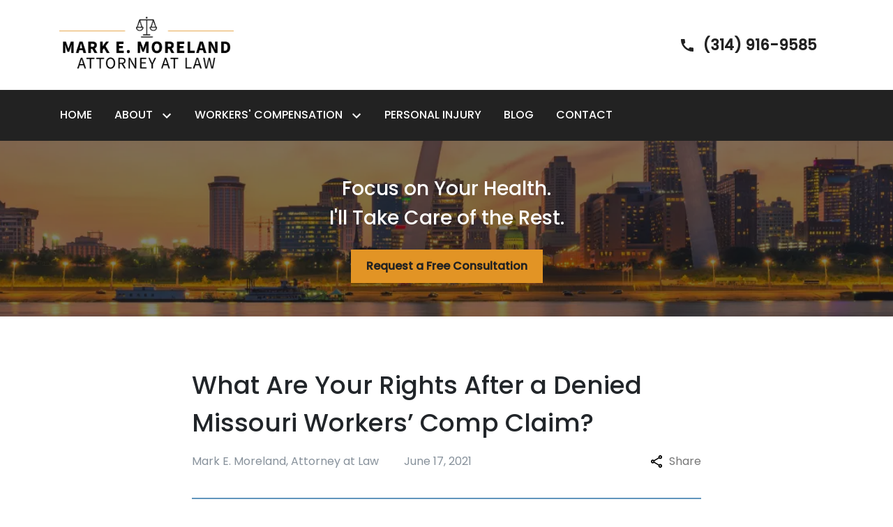

--- FILE ---
content_type: text/html
request_url: https://www.morelandllc.com/blog/what-are-your-rights-after-a-denied-missouri-workers-comp-claim/
body_size: 15250
content:


<!DOCTYPE html>
<html lang="en" prefix="og: https://ogp.me/ns#">

<head>
  <link rel="preconnect" href="https://res.cloudinary.com" />
      <link rel="preconnect" href="https://fonts.googleapis.com">
    <link rel="preconnect" href="https://fonts.gstatic.com" crossorigin>

    <link rel="preload" as="style" href="https://fonts.googleapis.com/css2?family=Poppins:wght@500&amp;family=Poppins&amp;display=swap" />
    <link rel="stylesheet" href="https://fonts.googleapis.com/css2?family=Poppins:wght@500&amp;family=Poppins&amp;display=swap" media="print" onload="this.media='all'" />
    <noscript>
        <link rel="stylesheet" href="https://fonts.googleapis.com/css2?family=Poppins:wght@500&amp;family=Poppins&amp;display=swap" />
    </noscript>


  <script type='application/ld+json'>
    {
      "@context": "http://schema.org",
      "@graph": [
        {
            "@context": "http://schema.org",
            "@type": "BlogPosting",
            "headline": "What Are Your Rights After a Denied Missouri Workers\u2019 Comp Claim?",
            "url": "https://morelandllc.com/blog/what-are-your-rights-after-a-denied-missouri-workers-comp-claim/",
            "articleSection": "",
            "datePublished": "2021-06-17T00:00:00Z",
            "description": "What Are Your Rights After a Denied Missouri Workers\u2019 Comp Claim?",
            "image": ""
},
        {
            "@context": "http://schema.org",
            "@type": "LegalService",
            "name": "Mark E. Moreland Attorney at Law, LLC",
            "url": "http://www.morelandllc.com",
            "logo": "https://d11o58it1bhut6.cloudfront.net/production/1539/assets/header-8741eae1.png",
            "address": {
                        "@type": "PostalAddress",
                        "addressCountry": "US",
                        "addressLocality": "St. Louis",
                        "addressRegion": "MO",
                        "postalCode": "63101",
                        "streetAddress": "906 Olive St Ste 900"
            },
            "telephone": "(314) 621-6600",
            "faxNumber": null,
            "openingHoursSpecification": [
                        {
                                    "@type": "OpeningHoursSpecification",
                                    "dayOfWeek": "Mon",
                                    "opens": "9:00 AM ",
                                    "closes": " 5:00 PM"
                        },
                        {
                                    "@type": "OpeningHoursSpecification",
                                    "dayOfWeek": "Tue",
                                    "opens": "9:00 AM ",
                                    "closes": " 5:00 PM"
                        },
                        {
                                    "@type": "OpeningHoursSpecification",
                                    "dayOfWeek": "Wed",
                                    "opens": "9:00 AM ",
                                    "closes": " 5:00 PM"
                        },
                        {
                                    "@type": "OpeningHoursSpecification",
                                    "dayOfWeek": "Thu",
                                    "opens": "9:00 AM ",
                                    "closes": " 5:00 PM"
                        },
                        {
                                    "@type": "OpeningHoursSpecification",
                                    "dayOfWeek": "Fri",
                                    "opens": "9:00 AM ",
                                    "closes": " 5:00 PM"
                        }
            ],
            "geo": {
                        "@type": "GeoCoordinates",
                        "latitude": "38.62876170",
                        "longitude": "-90.19613900"
            }
},
        {}
      ]
    }
  </script>

    <meta charset="utf-8">
    <meta name="viewport" content="width=device-width, initial-scale=1.0">
      <link rel="shortcut icon" id="favicon" href="https://d11o58it1bhut6.cloudfront.net/production/1539/assets/favicon-b31b7772.png" />

    <title>What Are Your Rights After a Denied Missouri Workers’ Comp Claim? | Mark E. Moreland Attorney at Law, LLC</title>
      <meta name="description" content='What Are Your Rights After a Denied Missouri Workers’ Comp Claim?'>
      <meta property="og:description" content='What Are Your Rights After a Denied Missouri Workers’ Comp Claim?'>
    <meta property="og:url" content="http://morelandllc.com/blog/what-are-your-rights-after-a-denied-missouri-workers-comp-claim/">
    <meta property="og:title" content="What Are Your Rights After a Denied Missouri Workers’ Comp Claim? | Mark E. Moreland Attorney at Law, LLC">
    <meta property="og:type" content="article">

    <link rel="canonical" href="https://morelandllc.com/blog/what-are-your-rights-after-a-denied-missouri-workers-comp-claim/" />

<script id="block-javascript-defer-methods">
    window.defer_methods = []
</script>

<script id="google-maps-async-loader">
    (g=>{var h,a,k,p="The Google Maps JavaScript API",c="google",l="importLibrary",q="__ib__",m=document,b=window;b=b[c]||(b[c]={});var d=b.maps||(b.maps={}),r=new Set,e=new URLSearchParams,u=()=>h||(h=new Promise(async(f,n)=>{await (a=m.createElement("script"));e.set("libraries",[...r]+"");for(k in g)e.set(k.replace(/[A-Z]/g,t=>"_"+t[0].toLowerCase()),g[k]);e.set("callback",c+".maps."+q);a.src=`https://maps.${c}apis.com/maps/api/js?`+e;d[q]=f;a.onerror=()=>h=n(Error(p+" could not load."));a.nonce=m.querySelector("script[nonce]")?.nonce||"";m.head.append(a)}));d[l]?console.warn(p+" only loads once. Ignoring:",g):d[l]=(f,...n)=>r.add(f)&&u().then(()=>d[l](f,...n))})({
        key: "AIzaSyCNKbYs7RL7nUClxALTD61_ZgC5FcGpcFk"
    });
</script>
      <link type="text/css" href="https://d11o58it1bhut6.cloudfront.net/production/v1.125.1/moreland-274796/assets/main.website-moreland-274796.b97d66f91eabd38d11a5.bundle.min.css" rel="stylesheet" id="main-css" />

    <script>
        window.isEditMode =  false ;
        window.customFormRedirects = {
    default(formId) {
        window.location = `${window.location.origin}/leads/send_inquiry/?form_id=${formId}`
    }
}
    </script>


    <style>
      @media screen and (max-width: 575px) {
        img {
          max-width: 100vw;
        }
        .tns-inner {
          overflow: hidden;
        }
      }

      #main-content {
        scroll-margin-top: 10rem;
      }

      a.skip-link {
          left: -999px;
          position: absolute;
          outline: 2px solid #fd0;
          outline-offset: 0;
          background-color: #fd0;
          color: #000;
          z-index: 100000;
          padding: .5rem 1rem;
          text-decoration: underline;
          display: block;

          &:focus {
            position: relative;
            left: unset;
            width: 100vw;
          }
      }

      iframe[data-aspectratio='16:9'] {
        aspect-ratio: 16/9;
      }

      iframe[data-aspectratio='9:16'] {
        aspect-ratio: 9/16;
      }

      iframe[data-aspectratio='1:1'] {
        aspect-ratio: 1/1;
      }

      iframe[data-aspectratio='2:3'] {
        aspect-ratio: 2/3;
      }

      iframe[data-aspectratio='4:5'] {
        aspect-ratio: 4/5;
      }
    </style>
    
</head>

<body class="page blog_post  ">
    <a class="skip-link" href="#main-content" tabindex="0">Skip to main content</a>

     


            <style type="text/css">@media (min-width:992px){.block-13051.header.phoenix-navigation .navbar{background-color:#222222!important;color:#FFFFFF}}.block-13051.header.phoenix-navigation .navbar-toggler{color:#222222}.block-13051.header.phoenix-navigation .navbar-toggler .icon{fill:#222222}.block-13051.header.phoenix-navigation .nav-item.dropdown>.dropdown-menu>li:not(.block-13051.header.phoenix-navigation .nav-item.dropdown>.dropdown-menu>li:last-of-type):after{background:#222222}.block-13051.header.phoenix-navigation .nav-item.dropdown>.dropdown-menu>li a:hover,.block-13051.header.phoenix-navigation .nav-item.dropdown>.dropdown-menu>li a:active,.block-13051.header.phoenix-navigation .nav-item.dropdown>.dropdown-menu>li a:focus{color:#222222}.block-13051.header.phoenix-navigation .nav-item.dropdown>.dropdown-menu>li a:hover .icon,.block-13051.header.phoenix-navigation .nav-item.dropdown>.dropdown-menu>li a:active .icon,.block-13051.header.phoenix-navigation .nav-item.dropdown>.dropdown-menu>li a:focus .icon{fill:#222222}.block-13051.header.phoenix-navigation .nav-item.dropdown>.dropdown-menu>li a:hover:before,.block-13051.header.phoenix-navigation .nav-item.dropdown>.dropdown-menu>li a:active:before,.block-13051.header.phoenix-navigation .nav-item.dropdown>.dropdown-menu>li a:focus:before{color:#222222}.block-13051.header.phoenix-navigation .nav-item.dropdown>.dropdown-menu>li a:hover:before .icon,.block-13051.header.phoenix-navigation .nav-item.dropdown>.dropdown-menu>li a:active:before .icon,.block-13051.header.phoenix-navigation .nav-item.dropdown>.dropdown-menu>li a:focus:before .icon{fill:#222222}.block-13051.header.phoenix-navigation .nav-item.dropdown>.dropdown-menu .dropdown::after{background-color:#222222}.block-13051.header.phoenix-navigation .nav-item.dropdown>.dropdown-menu .dropdown:not(.do-not-index-icon)::after{background-color:#222222}.block-13051.header.phoenix-navigation .nav-item.dropdown>.dropdown-menu .dropdown:not(.do-not-index-icon):hover>.icon,.block-13051.header.phoenix-navigation .nav-item.dropdown>.dropdown-menu .dropdown:not(.do-not-index-icon) .icon-arrow{fill:#222222;color:#222222}.block-13051.header.phoenix-navigation .phone-number{color:#222222}.block-13051.header.phoenix-navigation .phone-link .icon{fill:#222222}.block-13051.header.phoenix-navigation .mobile-navbar-payments-button{display:flex;margin:0.5rem 0;justify-content:center}</style>

        
<header class="block block-13051 header phoenix-navigation">
    








    <header class="phoenix-nav navbar-expand-lg">

      <div class="container py-4 top-header">
        <div class="top-nav-wrapper">
          <div class='desktop-logo-wrapper'>
            <a aria-label="link to home page" class="header-logo" href="/">
                          <picture>
                <source media="(max-width:991px)" srcset="https://d11o58it1bhut6.cloudfront.net/production/1539/assets/mobile_logo-74309a93.png">
                <source media="(min-width:992px)" srcset="https://d11o58it1bhut6.cloudfront.net/production/1539/assets/header-8741eae1.png">
                <img fetchpriority="low" src="https://d11o58it1bhut6.cloudfront.net/production/1539/assets/header-8741eae1.png" alt="Mark E. Moreland Attorney at Law, LLC" class="logo">
            </picture>

            </a>
          </div>
          <div class="phone-numbers align-items-center">
                      <a class="phone-link" href="tel:+13149169585"  aria-label="link to call attorney ">
              <div class="phone-wrapper  d-flex align-items-center ">

                <div class="phone-number-wrapper">
                  <svg class='icon' xmlns="http://www.w3.org/2000/svg" height="24px" viewBox="0 0 24 24" width="24px" fill="#000000"><path d="M0 0h24v24H0z" fill="none"/><path d="M20.01 15.38c-1.23 0-2.42-.2-3.53-.56-.35-.12-.74-.03-1.01.24l-1.57 1.97c-2.83-1.35-5.48-3.9-6.89-6.83l1.95-1.66c.27-.28.35-.67.24-1.02-.37-1.11-.56-2.3-.56-3.53 0-.54-.45-.99-.99-.99H4.19C3.65 3 3 3.24 3 3.99 3 13.28 10.73 21 20.01 21c.71 0 .99-.63.99-1.18v-3.45c0-.54-.45-.99-.99-.99z"/></svg>
                  <div>
                    <h6 class='phone-number'>(314) 916-9585</h6>
                  </div>
                </div>
              </div>
          </a>

          </div>
      	</div>
      </div>

      <nav class="navbar navbar-default">
        <div class="nav-section">
                    <a class="navbar-toggler d-lg-none order-1" href="tel:+13149169585"
               aria-label="link to call attorney (314) 916-9585">
              <svg class='icon' xmlns="http://www.w3.org/2000/svg" height="24px" viewBox="0 0 24 24" width="24px" fill="#000000"><path d="M0 0h24v24H0z" fill="none"/><path d="M20.01 15.38c-1.23 0-2.42-.2-3.53-.56-.35-.12-.74-.03-1.01.24l-1.57 1.97c-2.83-1.35-5.48-3.9-6.89-6.83l1.95-1.66c.27-.28.35-.67.24-1.02-.37-1.11-.56-2.3-.56-3.53 0-.54-.45-.99-.99-.99H4.19C3.65 3 3 3.24 3 3.99 3 13.28 10.73 21 20.01 21c.71 0 .99-.63.99-1.18v-3.45c0-.54-.45-.99-.99-.99z"/></svg>
            </a>


        <button aria-selected="false" aria-expanded="false" class="navbar-toggler order-3 collapsed" id="menuMobileButton" data-collapse-trigger="menu-collapse-trigger" aria-label="Toggle Mobile Navigation Menu">
          <svg class='icon' xmlns="http://www.w3.org/2000/svg" height="24px" viewBox="0 0 24 24" width="24px" fill="#000000"><path d="M0 0h24v24H0z" fill="none"/><path d="M3 18h18v-2H3v2zm0-5h18v-2H3v2zm0-7v2h18V6H3z"/></svg>
        </button>

        <div class='mobile-logo-wrapper d-lg-none order-2'>
          <a aria-label="link to home page" class="header-logo" href="/">
                        <picture>
                <source media="(max-width:991px)" srcset="https://d11o58it1bhut6.cloudfront.net/production/1539/assets/mobile_logo-74309a93.png">
                <source media="(min-width:992px)" srcset="https://d11o58it1bhut6.cloudfront.net/production/1539/assets/header-8741eae1.png">
                <img fetchpriority="low" src="https://d11o58it1bhut6.cloudfront.net/production/1539/assets/header-8741eae1.png" alt="Mark E. Moreland Attorney at Law, LLC" class="logo">
            </picture>

          </a>
        </div>
      </div>
        <div class="container order-4 p-0">
          <div class="collapse navbar-collapse" id="navbarSupportedContentMenu" data-collapse-target="menu-collapse-target" aria-expanded="false">
                      <ul class="navbar-nav">
              <li class="nav-item  "><a aria-label="Home" class="nav-link" href="/">
        <span>Home</span>
    </a></li>
                          <li class="nav-item dropdown ">
          <a arial-label="About" class="nav-link"
             href="/about/"><span>About</span></a>
        <button aria-selected="false" aria-expanded="false" aria-haspopup="true" aria-label="Toggle Dropdown" class="dropdown-toggle dropdown-toggle-split" data-toggle-trigger="dropdown-trigger-51358">
          <svg class='icon' xmlns="http://www.w3.org/2000/svg" height="24px" viewBox="0 0 24 24" width="24px" fill="#000000"><path d="M0 0h24v24H0z" fill="none"/><path d="M16.59 8.59L12 13.17 7.41 8.59 6 10l6 6 6-6z"/></svg>
        </button>

          <ul class="dropdown-menu" aria-labelledby="navbarDropdown-51358" data-toggle-target="dropdown-target-51358">
                <li class=' '><div class="icon-arrow"><svg aria-hidden="true" focusable="false" data-prefix="fas" data-icon="long-arrow-alt-right" class="svg-inline--fa fa-long-arrow-alt-right fa-w-14 icon" role="img" xmlns="http://www.w3.org/2000/svg" viewBox="0 0 448 512"><path fill="currentColor" d="M313.941 216H12c-6.627 0-12 5.373-12 12v56c0 6.627 5.373 12 12 12h301.941v46.059c0 21.382 25.851 32.09 40.971 16.971l86.059-86.059c9.373-9.373 9.373-24.569 0-33.941l-86.059-86.059c-15.119-15.119-40.971-4.411-40.971 16.971V216z"></path></svg></div><a aria-label="Mark E. Moreland" class="dropdown-item" href="/about/mark-e-moreland/">
        <span>Mark E. Moreland</span>
    </a></li>
          </ul>
        </li>

                          <li class="nav-item dropdown ">
          <a arial-label="Workers&#39; Compensation" class="nav-link"
             href="/workers-compensation/"><span>Workers&#39; Compensation</span></a>
        <button aria-selected="false" aria-expanded="false" aria-haspopup="true" aria-label="Toggle Dropdown" class="dropdown-toggle dropdown-toggle-split" data-toggle-trigger="dropdown-trigger-51360">
          <svg class='icon' xmlns="http://www.w3.org/2000/svg" height="24px" viewBox="0 0 24 24" width="24px" fill="#000000"><path d="M0 0h24v24H0z" fill="none"/><path d="M16.59 8.59L12 13.17 7.41 8.59 6 10l6 6 6-6z"/></svg>
        </button>

          <ul class="dropdown-menu" aria-labelledby="navbarDropdown-51360" data-toggle-target="dropdown-target-51360">
                <li class=' '><div class="icon-arrow"><svg aria-hidden="true" focusable="false" data-prefix="fas" data-icon="long-arrow-alt-right" class="svg-inline--fa fa-long-arrow-alt-right fa-w-14 icon" role="img" xmlns="http://www.w3.org/2000/svg" viewBox="0 0 448 512"><path fill="currentColor" d="M313.941 216H12c-6.627 0-12 5.373-12 12v56c0 6.627 5.373 12 12 12h301.941v46.059c0 21.382 25.851 32.09 40.971 16.971l86.059-86.059c9.373-9.373 9.373-24.569 0-33.941l-86.059-86.059c-15.119-15.119-40.971-4.411-40.971 16.971V216z"></path></svg></div><a aria-label="Denied Workers&#39; Compensation Claims" class="dropdown-item" href="/workers-compensation/denied-workers-compensation-claims/">
        <span>Denied Workers&#39; Compensation Claims</span>
    </a></li>
                <li class=' '><div class="icon-arrow"><svg aria-hidden="true" focusable="false" data-prefix="fas" data-icon="long-arrow-alt-right" class="svg-inline--fa fa-long-arrow-alt-right fa-w-14 icon" role="img" xmlns="http://www.w3.org/2000/svg" viewBox="0 0 448 512"><path fill="currentColor" d="M313.941 216H12c-6.627 0-12 5.373-12 12v56c0 6.627 5.373 12 12 12h301.941v46.059c0 21.382 25.851 32.09 40.971 16.971l86.059-86.059c9.373-9.373 9.373-24.569 0-33.941l-86.059-86.059c-15.119-15.119-40.971-4.411-40.971 16.971V216z"></path></svg></div><a aria-label="Getting the Benefits You Deserve" class="dropdown-item" href="/workers-compensation/getting-the-benefits-you-deserve/">
        <span>Getting the Benefits You Deserve</span>
    </a></li>
                <li class=' '><div class="icon-arrow"><svg aria-hidden="true" focusable="false" data-prefix="fas" data-icon="long-arrow-alt-right" class="svg-inline--fa fa-long-arrow-alt-right fa-w-14 icon" role="img" xmlns="http://www.w3.org/2000/svg" viewBox="0 0 448 512"><path fill="currentColor" d="M313.941 216H12c-6.627 0-12 5.373-12 12v56c0 6.627 5.373 12 12 12h301.941v46.059c0 21.382 25.851 32.09 40.971 16.971l86.059-86.059c9.373-9.373 9.373-24.569 0-33.941l-86.059-86.059c-15.119-15.119-40.971-4.411-40.971 16.971V216z"></path></svg></div><a aria-label="Labor Unions &amp; Workers&#39; Compensation" class="dropdown-item" href="/workers-compensation/labor-unions-workers-compensation/">
        <span>Labor Unions &amp; Workers&#39; Compensation</span>
    </a></li>
                <li class="dropdown  ">
                  <div class="icon-arrow">
                      <svg aria-hidden="true" focusable="false" data-prefix="fas" data-icon="long-arrow-alt-right" class="svg-inline--fa fa-long-arrow-alt-right fa-w-14" role="img" xmlns="http://www.w3.org/2000/svg" viewBox="0 0 448 512"><path fill="currentColor" d="M313.941 216H12c-6.627 0-12 5.373-12 12v56c0 6.627 5.373 12 12 12h301.941v46.059c0 21.382 25.851 32.09 40.971 16.971l86.059-86.059c9.373-9.373 9.373-24.569 0-33.941l-86.059-86.059c-15.119-15.119-40.971-4.411-40.971 16.971V216z"></path></svg>
                  </div>
                  <a aria-label="Reasons for Benefits" class="dropdown-item" href="/workers-compensation/reasons-for-benefits/">
        <span>Reasons for Benefits</span>
    </a>
                  <button aria-selected="false" aria-expanded="false" aria-haspopup="true" aria-label="Toggle Dropdown" type="button" class="dropdown-toggle dropdown-toggle-split" data-toggle-trigger="dropdown-trigger-51364">
                    <svg class='icon' xmlns="http://www.w3.org/2000/svg" height="24px" viewBox="0 0 24 24" width="24px" fill="#000000"><path d="M0 0h24v24H0z" fill="none"/><path d="M10 6L8.59 7.41 13.17 12l-4.58 4.59L10 18l6-6z"/></svg>
                  </button>

                  <ul class="dropdown-menu">
                      <li class=' '><div class="icon-arrow"><svg aria-hidden="true" focusable="false" data-prefix="fas" data-icon="long-arrow-alt-right" class="svg-inline--fa fa-long-arrow-alt-right fa-w-14 icon" role="img" xmlns="http://www.w3.org/2000/svg" viewBox="0 0 448 512"><path fill="currentColor" d="M313.941 216H12c-6.627 0-12 5.373-12 12v56c0 6.627 5.373 12 12 12h301.941v46.059c0 21.382 25.851 32.09 40.971 16.971l86.059-86.059c9.373-9.373 9.373-24.569 0-33.941l-86.059-86.059c-15.119-15.119-40.971-4.411-40.971 16.971V216z"></path></svg></div><a aria-label="Back &amp; Neck Injuries" class="" href="/workers-compensation/reasons-for-benefits/back-neck-injuries/">
        <span>Back &amp; Neck Injuries</span>
    </a></li>
                      <li class=' '><div class="icon-arrow"><svg aria-hidden="true" focusable="false" data-prefix="fas" data-icon="long-arrow-alt-right" class="svg-inline--fa fa-long-arrow-alt-right fa-w-14 icon" role="img" xmlns="http://www.w3.org/2000/svg" viewBox="0 0 448 512"><path fill="currentColor" d="M313.941 216H12c-6.627 0-12 5.373-12 12v56c0 6.627 5.373 12 12 12h301.941v46.059c0 21.382 25.851 32.09 40.971 16.971l86.059-86.059c9.373-9.373 9.373-24.569 0-33.941l-86.059-86.059c-15.119-15.119-40.971-4.411-40.971 16.971V216z"></path></svg></div><a aria-label="Construction Accident Injuries" class="" href="/workers-compensation/reasons-for-benefits/construction-accident-injuries/">
        <span>Construction Accident Injuries</span>
    </a></li>
                      <li class=' '><div class="icon-arrow"><svg aria-hidden="true" focusable="false" data-prefix="fas" data-icon="long-arrow-alt-right" class="svg-inline--fa fa-long-arrow-alt-right fa-w-14 icon" role="img" xmlns="http://www.w3.org/2000/svg" viewBox="0 0 448 512"><path fill="currentColor" d="M313.941 216H12c-6.627 0-12 5.373-12 12v56c0 6.627 5.373 12 12 12h301.941v46.059c0 21.382 25.851 32.09 40.971 16.971l86.059-86.059c9.373-9.373 9.373-24.569 0-33.941l-86.059-86.059c-15.119-15.119-40.971-4.411-40.971 16.971V216z"></path></svg></div><a aria-label="Head &amp; Brain Injuries" class="" href="/workers-compensation/reasons-for-benefits/head-brain-injuries/">
        <span>Head &amp; Brain Injuries</span>
    </a></li>
                      <li class=' '><div class="icon-arrow"><svg aria-hidden="true" focusable="false" data-prefix="fas" data-icon="long-arrow-alt-right" class="svg-inline--fa fa-long-arrow-alt-right fa-w-14 icon" role="img" xmlns="http://www.w3.org/2000/svg" viewBox="0 0 448 512"><path fill="currentColor" d="M313.941 216H12c-6.627 0-12 5.373-12 12v56c0 6.627 5.373 12 12 12h301.941v46.059c0 21.382 25.851 32.09 40.971 16.971l86.059-86.059c9.373-9.373 9.373-24.569 0-33.941l-86.059-86.059c-15.119-15.119-40.971-4.411-40.971 16.971V216z"></path></svg></div><a aria-label="Mesothelioma" class="" href="/workers-compensation/reasons-for-benefits/mesothelioma/">
        <span>Mesothelioma</span>
    </a></li>
                      <li class=' '><div class="icon-arrow"><svg aria-hidden="true" focusable="false" data-prefix="fas" data-icon="long-arrow-alt-right" class="svg-inline--fa fa-long-arrow-alt-right fa-w-14 icon" role="img" xmlns="http://www.w3.org/2000/svg" viewBox="0 0 448 512"><path fill="currentColor" d="M313.941 216H12c-6.627 0-12 5.373-12 12v56c0 6.627 5.373 12 12 12h301.941v46.059c0 21.382 25.851 32.09 40.971 16.971l86.059-86.059c9.373-9.373 9.373-24.569 0-33.941l-86.059-86.059c-15.119-15.119-40.971-4.411-40.971 16.971V216z"></path></svg></div><a aria-label="Motor Vehicle Accidents" class="" href="/workers-compensation/reasons-for-benefits/motor-vehicle-accidents/">
        <span>Motor Vehicle Accidents</span>
    </a></li>
                      <li class=' '><div class="icon-arrow"><svg aria-hidden="true" focusable="false" data-prefix="fas" data-icon="long-arrow-alt-right" class="svg-inline--fa fa-long-arrow-alt-right fa-w-14 icon" role="img" xmlns="http://www.w3.org/2000/svg" viewBox="0 0 448 512"><path fill="currentColor" d="M313.941 216H12c-6.627 0-12 5.373-12 12v56c0 6.627 5.373 12 12 12h301.941v46.059c0 21.382 25.851 32.09 40.971 16.971l86.059-86.059c9.373-9.373 9.373-24.569 0-33.941l-86.059-86.059c-15.119-15.119-40.971-4.411-40.971 16.971V216z"></path></svg></div><a aria-label="Occupational Diseases" class="" href="/workers-compensation/reasons-for-benefits/occupational-diseases/">
        <span>Occupational Diseases</span>
    </a></li>
                      <li class=' '><div class="icon-arrow"><svg aria-hidden="true" focusable="false" data-prefix="fas" data-icon="long-arrow-alt-right" class="svg-inline--fa fa-long-arrow-alt-right fa-w-14 icon" role="img" xmlns="http://www.w3.org/2000/svg" viewBox="0 0 448 512"><path fill="currentColor" d="M313.941 216H12c-6.627 0-12 5.373-12 12v56c0 6.627 5.373 12 12 12h301.941v46.059c0 21.382 25.851 32.09 40.971 16.971l86.059-86.059c9.373-9.373 9.373-24.569 0-33.941l-86.059-86.059c-15.119-15.119-40.971-4.411-40.971 16.971V216z"></path></svg></div><a aria-label="Repetitive Stress/Cumulative Trauma Injuries" class="" href="/workers-compensation/reasons-for-benefits/repetitive-stress-cumulative-trauma-injuries/">
        <span>Repetitive Stress/Cumulative Trauma Injuries</span>
    </a></li>
                      <li class=' '><div class="icon-arrow"><svg aria-hidden="true" focusable="false" data-prefix="fas" data-icon="long-arrow-alt-right" class="svg-inline--fa fa-long-arrow-alt-right fa-w-14 icon" role="img" xmlns="http://www.w3.org/2000/svg" viewBox="0 0 448 512"><path fill="currentColor" d="M313.941 216H12c-6.627 0-12 5.373-12 12v56c0 6.627 5.373 12 12 12h301.941v46.059c0 21.382 25.851 32.09 40.971 16.971l86.059-86.059c9.373-9.373 9.373-24.569 0-33.941l-86.059-86.059c-15.119-15.119-40.971-4.411-40.971 16.971V216z"></path></svg></div><a aria-label="Silicosis" class="" href="/workers-compensation/reasons-for-benefits/silicosis/">
        <span>Silicosis</span>
    </a></li>
                      <li class=' '><div class="icon-arrow"><svg aria-hidden="true" focusable="false" data-prefix="fas" data-icon="long-arrow-alt-right" class="svg-inline--fa fa-long-arrow-alt-right fa-w-14 icon" role="img" xmlns="http://www.w3.org/2000/svg" viewBox="0 0 448 512"><path fill="currentColor" d="M313.941 216H12c-6.627 0-12 5.373-12 12v56c0 6.627 5.373 12 12 12h301.941v46.059c0 21.382 25.851 32.09 40.971 16.971l86.059-86.059c9.373-9.373 9.373-24.569 0-33.941l-86.059-86.059c-15.119-15.119-40.971-4.411-40.971 16.971V216z"></path></svg></div><a aria-label="Wrongful Death" class="" href="/workers-compensation/reasons-for-benefits/wrongful-death/">
        <span>Wrongful Death</span>
    </a></li>
                  </ul>
                </li>
                <li class="dropdown  ">
                  <div class="icon-arrow">
                      <svg aria-hidden="true" focusable="false" data-prefix="fas" data-icon="long-arrow-alt-right" class="svg-inline--fa fa-long-arrow-alt-right fa-w-14" role="img" xmlns="http://www.w3.org/2000/svg" viewBox="0 0 448 512"><path fill="currentColor" d="M313.941 216H12c-6.627 0-12 5.373-12 12v56c0 6.627 5.373 12 12 12h301.941v46.059c0 21.382 25.851 32.09 40.971 16.971l86.059-86.059c9.373-9.373 9.373-24.569 0-33.941l-86.059-86.059c-15.119-15.119-40.971-4.411-40.971 16.971V216z"></path></svg>
                  </div>
                  <a aria-label="Types of Benefits" class="dropdown-item" href="/workers-compensation/types-of-benefits/">
        <span>Types of Benefits</span>
    </a>
                  <button aria-selected="false" aria-expanded="false" aria-haspopup="true" aria-label="Toggle Dropdown" type="button" class="dropdown-toggle dropdown-toggle-split" data-toggle-trigger="dropdown-trigger-51375">
                    <svg class='icon' xmlns="http://www.w3.org/2000/svg" height="24px" viewBox="0 0 24 24" width="24px" fill="#000000"><path d="M0 0h24v24H0z" fill="none"/><path d="M10 6L8.59 7.41 13.17 12l-4.58 4.59L10 18l6-6z"/></svg>
                  </button>

                  <ul class="dropdown-menu">
                      <li class=' '><div class="icon-arrow"><svg aria-hidden="true" focusable="false" data-prefix="fas" data-icon="long-arrow-alt-right" class="svg-inline--fa fa-long-arrow-alt-right fa-w-14 icon" role="img" xmlns="http://www.w3.org/2000/svg" viewBox="0 0 448 512"><path fill="currentColor" d="M313.941 216H12c-6.627 0-12 5.373-12 12v56c0 6.627 5.373 12 12 12h301.941v46.059c0 21.382 25.851 32.09 40.971 16.971l86.059-86.059c9.373-9.373 9.373-24.569 0-33.941l-86.059-86.059c-15.119-15.119-40.971-4.411-40.971 16.971V216z"></path></svg></div><a aria-label="Missouri Second Injury Fund" class="" href="/workers-compensation/types-of-benefits/missouri-second-injury-fund/">
        <span>Missouri Second Injury Fund</span>
    </a></li>
                      <li class=' '><div class="icon-arrow"><svg aria-hidden="true" focusable="false" data-prefix="fas" data-icon="long-arrow-alt-right" class="svg-inline--fa fa-long-arrow-alt-right fa-w-14 icon" role="img" xmlns="http://www.w3.org/2000/svg" viewBox="0 0 448 512"><path fill="currentColor" d="M313.941 216H12c-6.627 0-12 5.373-12 12v56c0 6.627 5.373 12 12 12h301.941v46.059c0 21.382 25.851 32.09 40.971 16.971l86.059-86.059c9.373-9.373 9.373-24.569 0-33.941l-86.059-86.059c-15.119-15.119-40.971-4.411-40.971 16.971V216z"></path></svg></div><a aria-label="Permanent or Partial Disability" class="" href="/workers-compensation/types-of-benefits/permanent-or-partial-disability/">
        <span>Permanent or Partial Disability</span>
    </a></li>
                      <li class=' '><div class="icon-arrow"><svg aria-hidden="true" focusable="false" data-prefix="fas" data-icon="long-arrow-alt-right" class="svg-inline--fa fa-long-arrow-alt-right fa-w-14 icon" role="img" xmlns="http://www.w3.org/2000/svg" viewBox="0 0 448 512"><path fill="currentColor" d="M313.941 216H12c-6.627 0-12 5.373-12 12v56c0 6.627 5.373 12 12 12h301.941v46.059c0 21.382 25.851 32.09 40.971 16.971l86.059-86.059c9.373-9.373 9.373-24.569 0-33.941l-86.059-86.059c-15.119-15.119-40.971-4.411-40.971 16.971V216z"></path></svg></div><a aria-label="Temporary Total Disability" class="" href="/workers-compensation/types-of-benefits/temporary-total-disability/">
        <span>Temporary Total Disability</span>
    </a></li>
                      <li class=' '><div class="icon-arrow"><svg aria-hidden="true" focusable="false" data-prefix="fas" data-icon="long-arrow-alt-right" class="svg-inline--fa fa-long-arrow-alt-right fa-w-14 icon" role="img" xmlns="http://www.w3.org/2000/svg" viewBox="0 0 448 512"><path fill="currentColor" d="M313.941 216H12c-6.627 0-12 5.373-12 12v56c0 6.627 5.373 12 12 12h301.941v46.059c0 21.382 25.851 32.09 40.971 16.971l86.059-86.059c9.373-9.373 9.373-24.569 0-33.941l-86.059-86.059c-15.119-15.119-40.971-4.411-40.971 16.971V216z"></path></svg></div><a aria-label="Total Disability Benefits" class="" href="/workers-compensation/types-of-benefits/total-disability-benefits/">
        <span>Total Disability Benefits</span>
    </a></li>
                  </ul>
                </li>
          </ul>
        </li>

              <li class="nav-item  "><a aria-label="Personal Injury" class="nav-link" href="/personal-injury/">
        <span>Personal Injury</span>
    </a></li>
              <li class="nav-item  "><a aria-label="Blog" class="nav-link" href="/blog/">
        <span>Blog</span>
    </a></li>
              <li class="nav-item  "><a aria-label="Contact" class="nav-link" href="/contact/">
        <span>Contact</span>
    </a></li>
        </ul>

          </div>
        </div>

        
      </nav>
    </header>
</header>

 
        <script>
        window.defer_methods.push(function() {
const cssSelector = '.block-13051.header.phoenix-navigation' 

// Keyboard Navigation
const menuContainer = document.querySelector(`${cssSelector} .navbar-nav`);
const menuToggle = menuContainer.querySelectorAll( '.dropdown-toggle'); 
const navItem = menuContainer.querySelectorAll(".dropdown-menu li > a, .dropdown-menu li > button");
const dropdownMenu = menuContainer.querySelectorAll(".dropdown-menu");

function findAncestor (element, classname) {
    while ((element = element.parentElement) && !element.classList.contains(classname));
    return element;
}


// Toggle submenu when arrow is activated
menuToggle.forEach(function(menuItem){
	menuItem.addEventListener('keypress', (e) => {
		if(event.keyCode == 13 || event.keyCode == 32){
          	const parentEl = findAncestor(e.target, "dropdown");
			e.preventDefault;
          	e.target.setAttribute(
              'aria-expanded', 
              e.target.getAttribute('aria-expanded') === 'true' 
                ? 'false' 
                : 'true'
            );
			parentEl.classList.toggle("dropdown-active");
		}
	});     
});

// Tab out of menu
dropdownMenu.forEach(function(menu){
	menu.addEventListener('focusout', function (event) {
		// If focus is still in the menu, do nothing
		if (menu.contains(event.relatedTarget)) return;
		// Otherwise, remove toggle
      	const button = menu.parentElement.querySelector("button");
      	console.log(button);
      	button.setAttribute(
          'aria-expanded', 
          button.getAttribute('aria-expanded') === 'true' 
            ? 'false' 
            : 'true'
        );
		menu.parentElement.classList.remove("dropdown-active");
	});	
});

// Escape Key
menuContainer.onkeyup = function (event) {
  if (event.keyCode == 27) {
    document.querySelectorAll(`${cssSelector} .dropdown`).forEach(function(menu){
    menu.classList.remove("dropdown-active");
    });
  }
}

const handleNavHiding = (topNavEl, navEl) => {
  window.addEventListener('scroll', () => {
    const topHeaderHeight = document.querySelector(`${cssSelector} ${topNavEl}`).offsetHeight
    const nav = document.querySelector(`${cssSelector} ${navEl}`)
    const currentScrollPosition = document.documentElement.scrollTop
    const windowWidth = window.innerWidth

    if (windowWidth < 991) {
      return 
    }

    if (currentScrollPosition > topHeaderHeight) {
      nav.classList.add('scrolled')
    } else {
      nav.classList.remove('scrolled')
    }
  })
}

handleNavHiding('.top-header', '.phoenix-nav')

useCollapse({
    trigger: `${cssSelector} [data-collapse-trigger='menu-collapse-trigger']`,
    target: `${cssSelector} [data-collapse-target='menu-collapse-target']`
 })

useCollapse({
   trigger: `${cssSelector} [data-collapse-trigger='phone-collapse-trigger']`,
   target: `${cssSelector} [data-collapse-target='phone-collapse-target']`
})

useToggle({
  	container: `${cssSelector}`,
  	element: '.dropdown-toggle'
})



})
        </script>


<main id="main-content">            <style type="text/css">.block-11491.interior_hero.gotham-interior-hero .container{padding-top:3rem;padding-bottom:3rem}</style>

        
<div class="block block-11491 interior_hero gotham-interior-hero section bg-image bg-darken"
      style="background-position-y:50%; background-position-x:50%;"

>
  <style type="text/css">
  @media (min-width: 1400px) {
    .block-11491 {
      background-image: url('https://res.cloudinary.com/debi2p5ek/image/upload/f_auto,q_70,w_1920/v1/onepress/38-luca-bravo-tack3nspye0-unsplash-f58650fd.jpg');
    }
  }
  @media (min-width: 992px) and (max-width: 1399px) {
    .block-11491 {
      background-image: url('https://res.cloudinary.com/debi2p5ek/image/upload/f_auto,q_70,w_1400/v1/1539/29636-adobestock_395703493-1-85588c8d.jpeg');
    }
  }
  @media (min-width: 576px) and (max-width: 991px) {
    .block-11491 {
      background-image: url('https://res.cloudinary.com/debi2p5ek/image/upload/f_auto,q_70,w_991/v1/1539/29636-adobestock_395703493-1-85588c8d.jpeg');
    }
  }
  @media (max-width: 575px) {
    .block-11491 {
      background-image: url('https://res.cloudinary.com/debi2p5ek/image/upload/fl_progressive:steep,q_50,w_800/v1/1539/29636-adobestock_395703493-1-85588c8d.jpg');
    }
  }
  </style>

    <picture class="img-preloader" width="0" height="0" style="display: none !important;">
      <source media="(min-width: 1400px)" srcset="https://res.cloudinary.com/debi2p5ek/image/upload/f_auto,q_70,w_1920/v1/onepress/38-luca-bravo-tack3nspye0-unsplash-f58650fd.jpg">
      <source media="(min-width: 992px) and (max-width: 1399px)" srcset="https://res.cloudinary.com/debi2p5ek/image/upload/f_auto,q_70,w_1400/v1/1539/29636-adobestock_395703493-1-85588c8d.jpeg">
      <source media="(min-width: 576px) and (max-width: 991px)" srcset="https://res.cloudinary.com/debi2p5ek/image/upload/f_auto,q_70,w_991/v1/1539/29636-adobestock_395703493-1-85588c8d.jpeg">
      <img fetchpriority="high" src="https://res.cloudinary.com/debi2p5ek/image/upload/fl_progressive:steep,q_50,w_800/v1/1539/29636-adobestock_395703493-1-85588c8d.jpg">
    </picture>

    


    <div class='desktop-hero d-none d-lg-block' style='background-image: url(https://res.cloudinary.com/debi2p5ek/image/upload/f_auto,q_70,w_1400/v1/1539/29636-adobestock_395703493-1-85588c8d.jpeg)'></div>
    <div class='tablet-hero d-none d-sm-block d-lg-none' style='background-image: url(https://res.cloudinary.com/debi2p5ek/image/upload/f_auto,q_70,w_991/v1/1539/29636-adobestock_395703493-1-85588c8d.jpeg)'></div>
    <div class='mobile-hero d-block d-sm-none' style='background-image: url(https://res.cloudinary.com/debi2p5ek/image/upload/fl_progressive:steep,q_50,w_800/v1/1539/29636-adobestock_395703493-1-85588c8d.jpg)'></div>

    <div class="container">
      <div class='row interior-hero'>
        <div class='col-md-10 hero-wrapper'>
            <span class="interior-hero-text h3" data-editable>Focus on Your Health.<br>
I'll Take Care of the Rest.</span>
        	<a class="btn btn-square btn-694504 smooth-sc" href="#consultation" aria-label="Request a Free Consultation"><span>Request a Free Consultation</span></a>
    <style type="text/css" id="btn-694504-style">.btn.btn-square.btn-694504{background-color:#e29425;color:#222222;border:2px solid #e29425;border-radius:0;font-size:1rem;padding:.625rem 1.25rem;transition:.2s ease}.btn.btn-square.btn-694504 p,.btn.btn-square.btn-694504 span{font-weight:bold}.btn.btn-square.btn-694504:hover{background-color:#FFFFFF;color:#222222}</style>

        </div>
      </div>
    </div>
</div>

 

        
            
        
<div class="block block-118224 page gotham-blog-post">
    


    <div class="container my-5">
      <div class="row justify-content-center">
        <div class='col-12 col-lg-10 blog-image-wrapper'>
        </div>
        <div class="col-12 col-lg-8">
          <h1 class="blog-heading h2" itemprop="headline" data-editable>What Are Your Rights After a Denied Missouri Workers’ Comp Claim?</h1>

          <div class="author-share-wrapper">
              <div class="blog-subheading col-9 p-0">
                <span class="authors-wrapper">
                  <span  data-editable>Mark E. Moreland, Attorney at Law</span>
                </span>
                    <span class='blog-date'>June 17, 2021</span>
              </div>
              <div class="dropdown" data-dropdown>
                    <button class="share-link" data-dropdown-button><svg class='icon' xmlns="http://www.w3.org/2000/svg" width="14.4" height="16" viewBox="0 0 14.4 16"><path d="M132-864a2.315,2.315,0,0,1-1.7-.7,2.314,2.314,0,0,1-.7-1.7,2.2,2.2,0,0,1,.02-.29,1.472,1.472,0,0,1,.06-.27l-5.64-3.28a2.634,2.634,0,0,1-.76.47,2.325,2.325,0,0,1-.88.17,2.315,2.315,0,0,1-1.7-.7,2.314,2.314,0,0,1-.7-1.7,2.315,2.315,0,0,1,.7-1.7,2.314,2.314,0,0,1,1.7-.7,2.322,2.322,0,0,1,.88.17,2.632,2.632,0,0,1,.76.47l5.64-3.28a1.469,1.469,0,0,1-.06-.27,2.2,2.2,0,0,1-.02-.29,2.315,2.315,0,0,1,.7-1.7,2.314,2.314,0,0,1,1.7-.7,2.314,2.314,0,0,1,1.7.7,2.315,2.315,0,0,1,.7,1.7,2.315,2.315,0,0,1-.7,1.7,2.314,2.314,0,0,1-1.7.7,2.324,2.324,0,0,1-.88-.17,2.637,2.637,0,0,1-.76-.47l-5.64,3.28a1.471,1.471,0,0,1,.06.27,2.194,2.194,0,0,1,.02.29,2.194,2.194,0,0,1-.02.29,1.466,1.466,0,0,1-.06.27l5.64,3.28a2.634,2.634,0,0,1,.76-.47,2.322,2.322,0,0,1,.88-.17,2.315,2.315,0,0,1,1.7.7,2.315,2.315,0,0,1,.7,1.7,2.315,2.315,0,0,1-.7,1.7A2.315,2.315,0,0,1,132-864Zm0-12.8a.774.774,0,0,0,.57-.23.774.774,0,0,0,.23-.57.774.774,0,0,0-.23-.57.774.774,0,0,0-.57-.23.774.774,0,0,0-.57.23.774.774,0,0,0-.23.57.774.774,0,0,0,.23.57A.774.774,0,0,0,132-876.8Zm-9.6,5.6a.774.774,0,0,0,.57-.23.774.774,0,0,0,.23-.57.774.774,0,0,0-.23-.57.774.774,0,0,0-.57-.23.774.774,0,0,0-.57.23.774.774,0,0,0-.23.57.774.774,0,0,0,.23.57A.774.774,0,0,0,122.4-871.2Zm9.6,5.6a.774.774,0,0,0,.57-.23.774.774,0,0,0,.23-.57.774.774,0,0,0-.23-.57.774.774,0,0,0-.57-.23.774.774,0,0,0-.57.23.774.774,0,0,0-.23.57.774.774,0,0,0,.23.57A.774.774,0,0,0,132-865.6ZM132-877.6ZM122.4-872ZM132-866.4Z" transform="translate(-120 880)"/></svg> Share</button>
                    <div class="dropdown-menu share-wrapper">
                        <div class="dropdown-links">
                            <a target="blank" class="twitter link"><svg class='icon' xmlns="http://www.w3.org/2000/svg" width="19.691" height="16" viewBox="0 0 19.691 16"><g transform="translate(-1 -1.497)"><path d="M18.675,5.481c.012.174.012.347.012.522A11.416,11.416,0,0,1,7.192,17.5v0A11.437,11.437,0,0,1,1,15.683a8.218,8.218,0,0,0,.962.058,8.112,8.112,0,0,0,5.017-1.733A4.045,4.045,0,0,1,3.2,11.2a4.027,4.027,0,0,0,1.824-.07,4.04,4.04,0,0,1-3.241-3.96V7.123a4.014,4.014,0,0,0,1.833.506,4.045,4.045,0,0,1-1.25-5.394A11.466,11.466,0,0,0,10.7,6.455,4.044,4.044,0,0,1,17.581,2.77a8.106,8.106,0,0,0,2.565-.981,4.055,4.055,0,0,1-1.776,2.234,8.034,8.034,0,0,0,2.32-.636A8.207,8.207,0,0,1,18.675,5.481Z" transform="translate(0 0)"/></g></svg> Twitter</a>
                            <a target="blank" class="facebook link"><svg aria-hidden="true" focusable="false" data-prefix="fab" data-icon="facebook-square" class="svg-inline--fa fa-facebook-square fa-w-14 icon" role="img" xmlns="http://www.w3.org/2000/svg" viewBox="0 0 448 512"><path fill="currentColor" d="M400 32H48A48 48 0 0 0 0 80v352a48 48 0 0 0 48 48h137.25V327.69h-63V256h63v-54.64c0-62.15 37-96.48 93.67-96.48 27.14 0 55.52 4.84 55.52 4.84v61h-31.27c-30.81 0-40.42 19.12-40.42 38.73V256h68.78l-11 71.69h-57.78V480H400a48 48 0 0 0 48-48V80a48 48 0 0 0-48-48z"></path></svg> Facebook</a>
                            <a target="blank" class="linkedin link"><svg aria-hidden="true" focusable="false" data-prefix="fab" data-icon="linkedin" class="svg-inline--fa fa-linkedin fa-w-14 icon" role="img" xmlns="http://www.w3.org/2000/svg" viewBox="0 0 448 512"><path fill="currentColor" d="M416 32H31.9C14.3 32 0 46.5 0 64.3v383.4C0 465.5 14.3 480 31.9 480H416c17.6 0 32-14.5 32-32.3V64.3c0-17.8-14.4-32.3-32-32.3zM135.4 416H69V202.2h66.5V416zm-33.2-243c-21.3 0-38.5-17.3-38.5-38.5S80.9 96 102.2 96c21.2 0 38.5 17.3 38.5 38.5 0 21.3-17.2 38.5-38.5 38.5zm282.1 243h-66.4V312c0-24.8-.5-56.7-34.5-56.7-34.6 0-39.9 27-39.9 54.9V416h-66.4V202.2h63.7v29.2h.9c8.9-16.8 30.6-34.5 62.9-34.5 67.2 0 79.7 44.3 79.7 101.9V416z"></path></svg> Linkedin</a>
                            <a target="blank" class="email link"><svg class='icon' xmlns="http://www.w3.org/2000/svg" width="18" height="14.454" viewBox="0 0 18 14.454"><path d="M75.532-791.764a1.451,1.451,0,0,1-1.061-.449,1.451,1.451,0,0,1-.449-1.061V-804.7a1.458,1.458,0,0,1,.449-1.065,1.448,1.448,0,0,1,1.061-.451H90.507a1.456,1.456,0,0,1,1.065.451,1.456,1.456,0,0,1,.451,1.065v11.429a1.448,1.448,0,0,1-.451,1.061,1.458,1.458,0,0,1-1.065.449Zm7.487-6.656-7.487-4.942v10.088H90.507v-10.088Zm0-1.452,7.4-4.831H75.643Zm-7.487-3.491v0Z" transform="translate(-74.022 806.218)"/></svg> Mail</a>
                            <a target="blank" class="copy-link link"><svg class='icon' xmlns="http://www.w3.org/2000/svg" width="20" height="10" viewBox="0 0 20 10"><path d="M89-670H85a4.819,4.819,0,0,1-3.537-1.463A4.819,4.819,0,0,1,80-675a4.819,4.819,0,0,1,1.463-3.538A4.818,4.818,0,0,1,85-680h4v2H85a2.893,2.893,0,0,0-2.125.875A2.893,2.893,0,0,0,82-675a2.893,2.893,0,0,0,.875,2.125A2.893,2.893,0,0,0,85-672h4Zm-3-4v-2h8v2Zm5,4v-2h4a2.893,2.893,0,0,0,2.125-.875A2.893,2.893,0,0,0,98-675a2.893,2.893,0,0,0-.875-2.125A2.893,2.893,0,0,0,95-678H91v-2h4a4.818,4.818,0,0,1,3.538,1.462A4.819,4.819,0,0,1,100-675a4.819,4.819,0,0,1-1.462,3.537A4.819,4.819,0,0,1,95-670Z" transform="translate(-80 680)"/></svg> Copy link</a>
                        </div>
                    </div>
                </div>

          </div>
          <hr class="separator"/>

          <div class="rich-content" data-editable><p class="text-left">Whether you got hurt on the job or developed a work-acquired medical condition, you probably expected workers’ compensation to protect you. The benefits could pay for your medical care and also replace some of the wages you can’t earn right now.</p><p class="text-left">Unfortunately, the path to workers’ compensation benefits is not always a straight line. Sometimes, workers who should receive benefits end up facing a denial of their claim instead of an approval. Either their employer or the insurance company involved might try to keep you from medical coverage or disability benefits.</p><p class="text-left">You don’t have to accept an unfair denial. You can fight back and try to get the workers’ compensation benefits you need. What are your rights and options as someone who needs benefits in Missouri?</p><h2 class="text-left"><strong>Workers Can Request a Hardship Hearing</strong></h2><p class="text-left">If you need medical treatment or disability benefits, particularly if you qualify for temporary total disability, your employer should try to accommodate you during your recovery. If they unjustly refuse to give you the benefits you deserve, you could request <a href="https://labor.mo.gov/DWC/Injured_Workers/legal_process" target="_blank" rel="noopener noreferrer nofollow">a hardship hearing</a> to show how you are in immediate need of support.</p><h2 class="text-left"><strong>Workers Can Request Mediation</strong></h2><p class="text-left">Disputed claims and appeals often involve the participation of an administrative law judge. If an applicant with a denied claim can show that there is support for their appeal request, they may be able to ask the judge for mediation.</p><p class="text-left">Sitting down and reviewing the details of the case with the other party and possibly finding a compromise could help someone in need of workers’ compensation benefits. You may be able to arrange a settlement or convince the other party of how your injury connects to your employment.</p><h2 class="text-left"><strong>Workers Can Litigate an Appeal as Well</strong></h2><p class="text-left">You don’t have to reach a settlement behind closed doors. You have the right to request an appeal and possibly a hearing in court in front of an administrative law judge.</p><p class="text-left">You can use that opportunity to present evidence that shows the severity of your medical condition and directly connect it to your employment. Witnesses present at the time of the incident could testify. You may also need medical documentation or testimony from physicians who have helped in your treatment.</p><p class="text-left">Understanding the different options available after facing <a href="/workers-compensation/denied-workers-compensation-claims" rel="noopener noreferrer">a denial of your benefits</a> will make it easier for you to get the workers’ compensation benefits you need.</p></div>
           

        </div>
      </div>
    </div>

</div>

 
        <script>
        window.defer_methods.push(function() {
const cssSelector = '.block-118224.page.gotham-blog-post' 
document.addEventListener("click", e => {
  const isDropdownButton = e.target.matches("[data-dropdown-button]")
  if (!isDropdownButton && e.target.closest("[data-dropdown]") != null) return

  let currentDropdown
  if (isDropdownButton) {
    currentDropdown = e.target.closest("[data-dropdown]")
    currentDropdown.classList.toggle("active")
  }

  document.querySelectorAll("[data-dropdown].active").forEach(dropdown => {
    if (dropdown === currentDropdown) return
    dropdown.classList.remove("active")
  })
})


const link = encodeURI(window.location.href);
const title = encodeURIComponent(document.querySelector('.blog-heading').innerHTML);

const fb = document.querySelector('.facebook');
fb.href = `https://www.facebook.com/share.php?u=${link}`;

const twitter = document.querySelector('.twitter');
twitter.href = `http://twitter.com/share?&url=${link}&text=${title}`;

const linkedIn = document.querySelector('.linkedin');
linkedIn.href = `https://www.linkedin.com/sharing/share-offsite/?url=${link}`;

const bodyEncoded = encodeURIComponent(link);
const email = document.querySelector('.email');
email.href = `mailto:?subject=${title}&body=${bodyEncoded}`

const copyLink = document.querySelector('.copy-link');
copyLink.addEventListener("click", () => {
    navigator.clipboard.writeText(link);
    let currentDropdown
    document.querySelectorAll("[data-dropdown].active").forEach(dropdown => {
    if (dropdown === currentDropdown) return
    dropdown.classList.remove("active")
  })
});

})
        </script>

</main><footer>            <style type="text/css"></style>

        
<div class="block block-11492 footer metro-footer-inquiry-form">
    
    <div class="container" id="consultation-form">
        <div class="row justify-content-center">
            <div class="col-12 text-center">
                <h2 class="section-title h2" data-editable>Schedule a Free Consultation</h2>
            </div>
            <div class="col-12">
              
    <span id="consultation" class="consultation-target"></span>

    <form class="f-inquiry-form" action="/admin/inquiry/" method="POST" id="inquiry-form" name="inquiry-form">
    <div class="alert alert-danger alert-dismissible fade show d-none" role="alert">
    <div class="h3"><strong>Error!</strong></div>
    <span>Your message has failed. Please try again.</span>
    <div class="error-response border border-danger p-2 m-2 d-none"></div>
    <button type="button" class="close" data-dismiss="alert" aria-label="Close">
        <span aria-hidden="true">&times;</span>
    </button>
</div>

    <div class="subject d-none">
    <div class="form-group">
        <label class="control-label" for="subject-11492">Subject</label>
        <input id="subject-11492" type="text" name="subject" placeholder="" maxlength="256" class="form-control">
    </div>
</div>
<div class="source-fields d-none">
    <input type="hidden" name="special" placeholder="Leave Blank" id="id_inquiry-special" />
    <input class="f-page" type="hidden" name="page" value="/blog/what-are-your-rights-after-a-denied-missouri-workers-comp-claim/">
    <input class="f-medium" type="hidden" name="medium" value="" />
    <input class="f-source" type="hidden" name="source" value="" />
    <input class="f-ga_source" type="hidden" name="ga_source" value="" />
    <input class="f-visits" type="hidden" name="visits" value="" />
    <input class="f-top" type="hidden" name="seconds_typing" value="" />
</div>

    <div class="row">
    <div class="col-md-12">
        <div class="row no-gutters">
    <div class="name col-sm-12">
        <div class="form-group">
            <label id="name-11492-label" class="control-label required" for="name-11492">
                <span class="inquiry-placeholder" id="name-11492-placeholder" data-editable>Name</span>
            </label>
            <input id="name-11492" type="text" name="name" placeholder="Name" maxlength="256" class="form-control" required aria-required="true">
        </div>
    </div>
</div>

        <div class="row no-gutters">
                <div class="phone col-sm-6">
        <div class="form-group">
            <label id="phone-11492-label" class="control-label" for="phone-11492">
                <span class="inquiry-placeholder" id="phone-11492-placeholder" data-editable>Phone (optional)</span>
            </label>
            <input id="phone-11492" type="tel" name="phone" placeholder="Phone (optional)" pattern="(?:\(\d{3}\)|\d{3})[- ]?\d{3}[- ]?\d{4}" maxlength="20" class="form-control">
        </div>
    </div>

                <div class="email col-sm-6">
        <div class="form-group">
            <label id="email-11492-label" class="control-label required" for="email-11492">
                <span class="inquiry-placeholder" id="email-11492-placeholder" data-editable>Email</span>
            </label>
            <input
                id="email-11492"
                type="email"
                name="email"
                placeholder="Email"
                pattern="([a-zA-Z0-9_\-\.\+]+)@([a-zA-Z0-9_\-\.]+)\.([a-zA-Z]{2,5})"
                maxlength="254"
                class="form-control"
                required
                aria-required="true"
            >
        </div>
    </div>

        </div>
        <div class="row no-gutters">
    <div class="col-sm-12">
        <div class="form-group">
            <label id="inquiry-11492-label" class="control-label required" for="inquiry-11492">
                <span class="inquiry-placeholder" id="inquiry-11492-placeholder" data-editable>Tell me about your case</span>
            </label>
            <textarea id="inquiry-11492" name="inquiry" cols="40" rows="10" placeholder="Tell me about your case" class="form-control" required aria-required="true"></textarea>
        </div>
    </div>
</div>

    </div>
</div>

    
    <div class="row no-gutters justify-content-end">
    <div class="col-sm-5 d-flex justify-content-end">
        <button button_color="None" class="btn btn-square btn-723601" type="submit" element="button" aria-label="Submit"><span>Submit</span></button>
    <style type="text/css" id="btn-723601-style">.btn.btn-square.btn-723601{background-color:#e29425;color:#222222;border:2px solid #e29425;border-radius:0;font-size:1rem;padding:.625rem 1.25rem;transition:.2s ease}.btn.btn-square.btn-723601 p,.btn.btn-square.btn-723601 span{font-weight:bold}.btn.btn-square.btn-723601:hover{background-color:#FFFFFF;color:#222222}</style>

    </div>
</div>

</form>


<style type="text/css">
    .consultation-target {
        position: absolute;
        top: -450px;
    }
</style>
            </div>
        </div>
    </div>
</div>

 
        <script>
        window.defer_methods.push(function() {
const cssSelector = '.block-11492.footer.metro-footer-inquiry-form' 
useCustomForm({
  blockId: cssSelector
})  
})
        </script>
        <style type="text/css">.block-11493.footer.metro-footer-locations a{color:#222222}.block-11493.footer.metro-footer-locations a:hover{color:currentColor}.block-11493.footer.metro-footer-locations .location-row::before,.block-11493.footer.metro-footer-locations .location-row::after{background-color:rgba(226,148,37,0.85)}.block-11493.footer.metro-footer-locations .address-link{color:#222222}.block-11493.footer.metro-footer-locations .address-link:hover{color:currentColor}.block-11493.footer.metro-footer-locations .contact-phone{color:#222222}.block-11493.footer.metro-footer-locations .contact-phone:hover{color:currentColor}.block-11493.footer.metro-footer-locations .accordion-title{color:#222222}.block-11493.footer.metro-footer-locations .accordion-title .chevron-down-icon,.block-11493.footer.metro-footer-locations .accordion-title .chevron-up-icon{fill:#222222}.block-11493.footer.metro-footer-locations .collapse-review-link,.block-11493.footer.metro-footer-locations .collapse-get-directions,.block-11493.footer.metro-footer-locations .review-link,.block-11493.footer.metro-footer-locations .get-directions{color:#222222}.block-11493.footer.metro-footer-locations .collapse-review-link .icon,.block-11493.footer.metro-footer-locations .collapse-get-directions .icon,.block-11493.footer.metro-footer-locations .review-link .icon,.block-11493.footer.metro-footer-locations .get-directions .icon{fill:#222222}.block-11493.footer.metro-footer-locations .collapse-review-link:hover,.block-11493.footer.metro-footer-locations .collapse-get-directions:hover,.block-11493.footer.metro-footer-locations .review-link:hover,.block-11493.footer.metro-footer-locations .get-directions:hover{color:currentColor}.block-11493.footer.metro-footer-locations .collapse-review-link:hover .icon,.block-11493.footer.metro-footer-locations .collapse-get-directions:hover .icon,.block-11493.footer.metro-footer-locations .review-link:hover .icon,.block-11493.footer.metro-footer-locations .get-directions:hover .icon{fill:currentColor}.block-11493.footer.metro-footer-locations .phone-alt{fill:#222222}.block-11493.footer.metro-footer-locations .phone-alt:hover{fill:currentColor}</style>

        
<div class="block block-11493 footer metro-footer-locations">
    










      	<div class="container location-container one-location">
          <div class="row location-row flex-column">
            <div class="col-lg-4 col-sm-6 title-wrapper">
              <h2 class="section-title h2" data-editable>Reach Out</h2>
            </div>
              <div class="col-lg-4 col-sm-6 location-col">
                     <div class='location'>
      <div class="location-content   location-wrap ">
            <span class='d-block location-name mb-0 h5'>
              Mark E. Moreland Attorney at Law, LLC
        </span>

            <a class="address-link google-location" aria-label="link to get directions (New Window)"
       title="link to get directions (New Window)" href="https://www.google.com/maps?cid=6724900446010853755" target="_blank" rel="noopener">
        <address class="address mb-0">
              <span class="street-address">
                906 Olive St
                	<br/>
                Ste 900
              </span>
            <span class="address-locality d-block">St. Louis, MO</span>
            <span class="postal-code d-block">63101</span>
        </address>
    </a>

      </div>
      <div class="location-links  location-wrap ">
            <div class="phone-number">
        <div class="phone-wrapper">
            <a aria-label="link to call attorney (314) 916-9585" title="link to call attorney (314) 916-9585" class="contact-phone"
               href="tel:+13149169585">
                <svg class='phone-alt' xmlns="http://www.w3.org/2000/svg" height="24px" viewBox="0 0 24 24" width="24px" fill="#000000"><path d="M0 0h24v24H0z" fill="none"/><path d="M20.01 15.38c-1.23 0-2.42-.2-3.53-.56-.35-.12-.74-.03-1.01.24l-1.57 1.97c-2.83-1.35-5.48-3.9-6.89-6.83l1.95-1.66c.27-.28.35-.67.24-1.02-.37-1.11-.56-2.3-.56-3.53 0-.54-.45-.99-.99-.99H4.19C3.65 3 3 3.24 3 3.99 3 13.28 10.73 21 20.01 21c.71 0 .99-.63.99-1.18v-3.45c0-.54-.45-.99-.99-.99z"/></svg>
                (314) 916-9585
            </a>
        </div>

    </div>

              <div class="business-hour-collapse">
          <hr class="directions-separator"/>
          <button class="accordion-title collapsed" type="button"
                  data-collapse-trigger="hour-trigger-0"
                  aria-selected=”false” aria-expanded="false" aria-controls="collapse-0" id="heading-0">
              <span class="txt-hours d-block"> Hours </span>
              <svg class='chevron-up-icon' xmlns="http://www.w3.org/2000/svg" height="24px" viewBox="0 0 24 24" width="24px" fill="#000000"><path d="M0 0h24v24H0z" fill="none"/><path d="M12 8l-6 6 1.41 1.41L12 10.83l4.59 4.58L18 14z"/></svg>
              <svg class='chevron-down-icon' xmlns="http://www.w3.org/2000/svg" height="24px" viewBox="0 0 24 24" width="24px" fill="#000000"><path d="M0 0h24v24H0z" fill="none"/><path d="M16.59 8.59L12 13.17 7.41 8.59 6 10l6 6 6-6z"/></svg>
          </button>

          <div class="collapse-wrapper">
              <div id="collapse-0" class="collapse"
                   aria-labelledby="heading-0" data-collapse-target="hour-target-0" aria-expanded="false">

                  <div class="accordion-body">
                          <div class="hours-list">
          <div class="hour-row">
              <span class="day col-3 p-0 mx-0">Sun</span>
              <span class="hours col-9 p-0">Closed</span>
          </div>
          <div class="hour-row">
              <span class="day col-3 p-0 mx-0">Mon</span>
              <span class="hours col-9 p-0">9:00 AM - 5:00 PM</span>
          </div>
          <div class="hour-row">
              <span class="day col-3 p-0 mx-0">Tue</span>
              <span class="hours col-9 p-0">9:00 AM - 5:00 PM</span>
          </div>
          <div class="hour-row">
              <span class="day col-3 p-0 mx-0">Wed</span>
              <span class="hours col-9 p-0">9:00 AM - 5:00 PM</span>
          </div>
          <div class="hour-row">
              <span class="day col-3 p-0 mx-0">Thu</span>
              <span class="hours col-9 p-0">9:00 AM - 5:00 PM</span>
          </div>
          <div class="hour-row">
              <span class="day col-3 p-0 mx-0">Fri</span>
              <span class="hours col-9 p-0">9:00 AM - 5:00 PM</span>
          </div>
          <div class="hour-row">
              <span class="day col-3 p-0 mx-0">Sat</span>
              <span class="hours col-9 p-0">By Appointment Only</span>
          </div>
    </div>

                  </div>
              </div>
          </div>
          <hr class="directions-separator"/>
      </div>

        <div class="bottom-direction d-flex flex-column">
              <a aria-label="Open address in Google Maps (New Window)" title="Open address in Google Maps (New Window)" href="https://www.google.com/maps?cid=6724900446010853755" target="_blank"
       class="get-directions" rel="noopener">
        Get Directions <svg class='icon' xmlns="http://www.w3.org/2000/svg" height="24px" viewBox="0 0 24 24" width="24px" fill="#000000"><path d="M0 0h24v24H0z" fill="none"/><path d="M12 4l-1.41 1.41L16.17 11H4v2h12.17l-5.58 5.59L12 20l8-8z"/></svg>
    </a>

                    <hr class="directions-separator"/>
            <a aria-label="link to get leave a review (New Window)"
               title="link to get leave a review (New Window)"
               class="review-link"
               href="https://search.google.com/local/writereview?placeid=ChIJe6wuARmz2IcRe8lXWlOlU10" target="_blank" rel="noopener">
                Leave a Review <svg class='icon' xmlns="http://www.w3.org/2000/svg" height="24px" viewBox="0 0 24 24" width="24px" fill="#000000"><path d="M0 0h24v24H0z" fill="none"/><path d="M12 4l-1.41 1.41L16.17 11H4v2h12.17l-5.58 5.59L12 20l8-8z"/></svg>
            </a>
          <hr class="directions-separator"/>

      	</div>
      </div>
    </div>

              </div>
          </div>
      	</div>
        <div class="map_canvas_wrapper d-none d-sm-block">
          <div id='map-canvas-1-script' data-map-params='{"marker": "round", "customMarker": "", "offsetY": 0, "offsetX": 350, "offsetElementId": null, "offsetElementXFactor": 0, "offsetElementYFactor": 100, "padding": {"left": 0, "right": 0, "top": 0, "bottom": 0}, "zoom": 14, "locations": [{"latitude": 38.6287617, "longitude": -90.196139, "title": "Mark E. Moreland Attorney at Law, LLC", "cid": "6724900446010853755"}]}'></div>
          <div id='map-canvas-1' class='map_canvas'></div>
        </div>
        <div class="map_canvas_wrapper d-block d-sm-none">
          <div id='map-canvas-2-script' data-map-params='{"marker": "round", "customMarker": "", "offsetY": 400, "offsetX": 0, "offsetElementId": null, "offsetElementXFactor": 0, "offsetElementYFactor": 100, "padding": {"left": 0, "right": 0, "top": 0, "bottom": 0}, "zoom": 14, "locations": [{"latitude": 38.6287617, "longitude": -90.196139, "title": "Mark E. Moreland Attorney at Law, LLC", "cid": "6724900446010853755"}]}'></div>
          <div id='map-canvas-2' class='map_canvas'></div>
        </div>

</div>

 
        <script>
        window.defer_methods.push(function() {
const cssSelector = '.block-11493.footer.metro-footer-locations' 
const businessHourCollapses = [...document.querySelectorAll(`${cssSelector} .business-hour-collapse`)]

if (businessHourCollapses.length > 0) {
  businessHourCollapses.forEach((collapse, index) => {
    useCollapse({
      trigger: `${cssSelector} [data-collapse-trigger='hour-trigger-${index}']`,
      target: `${cssSelector} [data-collapse-target='hour-target-${index}']`
   })
  })
}



})
        </script>
        
        
<div class="block block-11494 footer metro-footer-links">
    

    <div class="container footer_links">
      <div class="row">
        <nav aria-label="bottom navigation bar, disclaimer and sitemap" class="col-md-12">
          <ul class="list-inline">
            <li class="list-inline-item">© 2025 Mark E. Moreland Attorney at Law, LLC</li>
            <li class="list-inline-item"><a aria-label="go to sitemap" class="link-divider" href="/sitemap/">Sitemap</a></li>
            <li class="list-inline-item"><a aria-label="go to disclaimer" class="link-divider" href="/disclaimer/">Disclaimer</a></li>

          </ul>
        </nav>
      </div>
    </div>
</div>

 
        
        
<div class="block block-11495 footer metro-disclaimer">
    
    <div class="footer_disclaimer section">
        <div class="disclaimer">
            <div class="container">
                <div class="row justify-content-center">
                    <div class="col-sm-12">
                        <div  data-editable>The information on this website is for general information purposes only. Nothing on this site should be taken as legal advice for any individual case or situation. This information is not intended to create, and receipt or viewing does not constitute, an attorney-client relationship.</div>
                    </div>
                </div>
            </div>
        </div>
    </div>
</div>

 

</footer>

  <script>
function lazyloadBgImage(node) {
    if (!node) {
        return
    }

    const bg = node.getAttribute('data-bg')

    if (bg) {
        // eslint-disable-next-line no-param-reassign
        node.style.backgroundImage = `url(${bg})`
    }
}

document.addEventListener('lazybeforeunveil', (e) => {
    lazyloadBgImage(e.target)
})

window.lazySizesConfig = window.lazySizesConfig || {}
window.lazySizesConfig.customMedia = {
    '--mobile': '(max-width: 575px)',
    '--tablet': '(max-width: 991px)',
    '--desktop': '(max-width: 1399px)',
    '--large_desktop': '(min-width: 1400px)'
}

window.lazyloadBgImage = lazyloadBgImage  </script>
  <script>
    window.defer_methods.push(function() {
        function getCookie(name) {
            var value = "; " + document.cookie;
            var parts = value.split("; " + name + "=");
            if (parts.length == 2) {
                return parts.pop().split(";").shift();
            }
        };

        function extractDomain(url) {
            var domain;
            //find & remove protocol (http, ftp, etc.) and get domain
            if (url.indexOf("://") > -1) {
                    domain = url.split('/')[2];
            }
            else {
                    domain = url.split('/')[0];
            }
            //find & remove port number
            domain = domain.split(':')[0];
            return domain;
        }

        function createCookie(name, value, days) {
            if (days) {
                var date = new Date();
                date.setTime(date.getTime()+(days*24*60*60*1000));
                var expires = "; expires="+date.toGMTString();
            }
            else {
                var expires = "";
            }
            document.cookie = name+"="+value+expires+"; path=/";
        }

        function getQueryStringValue(key) {
            return decodeURIComponent(window.location.search.replace(new RegExp("^(?:.*[&\\?]" + encodeURIComponent(key).replace(/[\.\+\*]/g, "\\$&") + "(?:\\=([^&]*))?)?.*$", "i"), "$1"));
        }

        var ga_source_val    = getCookie('source');
        if(!ga_source_val) {
            var ref = extractDomain(document.referrer);
            var utm_source = getQueryStringValue('utm_source');
            var gclid = getQueryStringValue('gclid');
            if(utm_source) {
                ga_source_val = utm_source;
            } else if(gclid) {
                ga_source_val = 'AdWords'
            } else {
                ga_source_val = ref;
            }
            createCookie('source', ga_source_val, 365);
        }

        var ga_source = '';
        if (window.location.hostname == ga_source_val || !ga_source_val) {
                ga_source = 'Direct';
        }    else {
                ga_source = ga_source_val;
        }

        document.querySelectorAll('.f-ga_source').forEach(input =>{
                input.value = ga_source;
        })

        // Form submit logic
        function formSubmitHandler(e) {
            e.preventDefault()
            const form = e.target

            const errorBanner = form.querySelector('.alert-danger')
            function errorHandler(msg) {
                const errorTextField = errorBanner.querySelector('.error-response')

                if(msg) {
                    errorTextField.textContent = msg
                    errorTextField.classList.remove('d-none')
                }
                errorBanner.classList.remove('d-none')
                form.querySelector('button[type="submit"]').removeAttribute('disabled')
            }

            try {
                const xhr = new XMLHttpRequest();
                xhr.open('POST', form.getAttribute('action'))
                xhr.setRequestHeader("X-Requested-With", "XMLHttpRequest")

                xhr.onreadystatechange = function () {
                    if (xhr.readyState !== 4) return;
                    if (xhr.status >= 200 && xhr.status < 300) {
                        form.reset()
                        window.location.href='/leads/send_inquiry/'
                    } else {
                        errorHandler(xhr.response.error)
                    }
                };

                const formData = new FormData(form)
                xhr.send(formData);

                form.querySelector('button[type="submit"]').setAttribute('disabled', true)
            }
            catch(e) {
                errorHandler(false)
            }

            return false
        }

        function setSecondsTypingInputs(val) {
            secondsTypingInputs.forEach(input =>{
                input.value = val
            })
        }

        // Set up seconds typing input calculations
        function focusOutHandler() {
            if(ftopt){clearTimeout(ftopt);}
            if(ftops) {ftop += Date.now() - ftops;ftops = null;}
            setSecondsTypingInputs(ftop)
        }

        function keydownHandler() {
            if(!ftops){ftops = Date.now();}
            if(ftopt) {clearTimeout(ftopt);}
            ftopt = setTimeout(focusOutHandler, 2000);
        }

        const secondsTypingInputs = document.querySelectorAll("input.f-top")
        setSecondsTypingInputs(0)

        let ftop = 0.0;
        let ftops = null;
        let ftopt = null;

        // Handle multiple forms on page
        const forms = document.querySelectorAll('.f-inquiry-form')
        forms.forEach(form => {
            form.addEventListener('submit', formSubmitHandler);

            const inputs = ['textarea', 'input[type="text"]', 'input[type="tel"]', 'input[type="email"]']
            inputs.forEach(input => {
                const inputEl = form.querySelector(input)
                inputEl.addEventListener('keydown', keydownHandler)
                inputEl.addEventListener('focusout', focusOutHandler)
            })
        })
    })
    </script>


        <script src="https://d11o58it1bhut6.cloudfront.net/production/v1.125.1/moreland-274796/assets/main.website-moreland-274796.b97d66f91eabd38d11a5.bundle.js" defer></script>
<!-- Global site tag (gtag.js) - Google Analytics -->
<script defer src="https://www.googletagmanager.com/gtag/js?id=G-QTLVHLR3VN"></script>
<script>
window.dataLayer = window.dataLayer || [];
function gtag(){dataLayer.push(arguments);}
gtag('js', new Date());

gtag('config', 'G-QTLVHLR3VN');
</script>


  <script type='text/javascript'>
    // sets id navlink-1 for first nav link in a page
    // after the implementation of dropdown menu at app-level this code can be shifted to navigation.jinja
    const navlink = document.getElementsByClassName('nav-link')[0]
    navlink && navlink.setAttribute('id', 'navlink-1')
  </script>
<script defer src="https://static.cloudflareinsights.com/beacon.min.js/vcd15cbe7772f49c399c6a5babf22c1241717689176015" integrity="sha512-ZpsOmlRQV6y907TI0dKBHq9Md29nnaEIPlkf84rnaERnq6zvWvPUqr2ft8M1aS28oN72PdrCzSjY4U6VaAw1EQ==" data-cf-beacon='{"version":"2024.11.0","token":"4acfc9c69e314636835457e0c1d4d05b","r":1,"server_timing":{"name":{"cfCacheStatus":true,"cfEdge":true,"cfExtPri":true,"cfL4":true,"cfOrigin":true,"cfSpeedBrain":true},"location_startswith":null}}' crossorigin="anonymous"></script>
</body>
</html>

--- FILE ---
content_type: text/css
request_url: https://d11o58it1bhut6.cloudfront.net/production/v1.125.1/moreland-274796/assets/main.website-moreland-274796.b97d66f91eabd38d11a5.bundle.min.css
body_size: 12432
content:
.block.footer.metro-footer-inquiry-form{padding-top:6.25rem;padding-bottom:5rem;box-shadow:0px -3px 25px rgba(0,0,0,.1019607843)}@media(max-width: 991.98px){.block.footer.metro-footer-inquiry-form{padding-top:2rem;padding-bottom:2rem}}.block.footer.metro-footer-inquiry-form .section-title{margin-bottom:2rem}.block.footer.metro-footer-inquiry-form p:last-of-type{margin-bottom:0}.block.footer.metro-footer-inquiry-form .f-inquiry-form{margin-top:2rem;width:100%}@media(min-width: 576px)and (max-width: 991.98px){.block.footer.metro-footer-inquiry-form .f-inquiry-form .phone{padding-right:7px}}@media(min-width: 992px){.block.footer.metro-footer-inquiry-form .f-inquiry-form .phone{padding-right:7px}}@media(min-width: 576px)and (max-width: 991.98px){.block.footer.metro-footer-inquiry-form .f-inquiry-form .email{padding-left:15px}}@media(min-width: 992px){.block.footer.metro-footer-inquiry-form .f-inquiry-form .email{padding-left:15px}}.block.footer.metro-footer-inquiry-form .f-inquiry-form .form-group{margin-bottom:1.5625rem}.block.footer.metro-footer-inquiry-form .f-inquiry-form .form-group:focus-within{font-weight:bold}.block.footer.metro-footer-inquiry-form .f-inquiry-form .inquiry-placeholder{font-weight:inherit}.block.footer.metro-footer-inquiry-form .f-inquiry-form .row.justify-content-end,.block.footer.metro-footer-inquiry-form .f-inquiry-form .row.justify-content-end .col-sm-5.justify-content-end{justify-content:unset !important;min-width:100%}.block.footer.metro-footer-inquiry-form .f-inquiry-form .btn{width:100% !important}.block.footer.metro-footer-inquiry-form .form-control{color:#000;background:#fff;border-radius:0;padding:.75rem 1rem;height:auto;border:1px solid #9f9e9f}.block.footer.metro-footer-inquiry-form textarea{height:175px !important}.block.footer.metro-footer-inquiry-form .label{text-transform:uppercase !important;margin-bottom:1rem !important;font-weight:inherit !important}.block.footer.metro-footer-locations{position:relative;color:#fff;overflow:hidden}.block.footer.metro-footer-locations .location{height:100%;display:flex;flex-direction:column;justify-content:space-between}.block.footer.metro-footer-locations .location-col{padding-bottom:3.125rem}@media(max-width: 575.98px){.block.footer.metro-footer-locations .location-col{padding-right:1.5rem;padding-left:1.5rem}}.block.footer.metro-footer-locations .location-name{font-size:1.5rem;font-weight:normal}.block.footer.metro-footer-locations .business-hour-collapse{position:relative}.block.footer.metro-footer-locations .collapse-wrapper{position:absolute;bottom:3.375rem;left:0;width:100%}.block.footer.metro-footer-locations .accordion-title{display:flex;align-items:center;justify-content:space-between;width:100%;background-color:rgba(0,0,0,0);border:none;padding:15px 1.5rem 15px 15px;outline:none;transition:all .2s ease;min-height:3.375rem}.block.footer.metro-footer-locations .accordion-title:hover,.block.footer.metro-footer-locations .accordion-title:visited{background-color:#222;color:#fff}.block.footer.metro-footer-locations .accordion-title:hover .chevron-down-icon,.block.footer.metro-footer-locations .accordion-title:hover .chevron-up-icon,.block.footer.metro-footer-locations .accordion-title:visited .chevron-down-icon,.block.footer.metro-footer-locations .accordion-title:visited .chevron-up-icon{fill:#fff}.block.footer.metro-footer-locations .accordion-title .chevron-down-icon{display:none}.block.footer.metro-footer-locations .accordion-title:not(.collapsed){background-color:#222;color:#fff}.block.footer.metro-footer-locations .accordion-title:not(.collapsed) .chevron-down-icon{display:flex}.block.footer.metro-footer-locations .accordion-title:not(.collapsed) .chevron-up-icon{display:none}.block.footer.metro-footer-locations .accordion-title:not(.collapsed) .chevron-down-icon,.block.footer.metro-footer-locations .accordion-title:not(.collapsed) .chevron-up-icon{fill:#fff}.block.footer.metro-footer-locations .accordion-body{display:flex;flex-flow:column;padding:1rem 1.5rem 1rem 1rem;background-color:#fff;box-shadow:0px 0px 1.875rem rgba(0,0,0,.1019607843);color:#000}.block.footer.metro-footer-locations .hours{text-align:right}.block.footer.metro-footer-locations .address{padding:1.875rem 0 15px;color:#fff}.block.footer.metro-footer-locations .phone-wrapper{padding-bottom:14px}.block.footer.metro-footer-locations .collapse-review-link,.block.footer.metro-footer-locations .collapse-get-directions{display:inline-block}.block.footer.metro-footer-locations .collapse-review-link:before,.block.footer.metro-footer-locations .collapse-get-directions:before{content:"";width:calc(100% + 30px);height:1px;display:block;background-color:#eff1f2;margin:1rem -15px}.block.footer.metro-footer-locations .collapse-review-link .icon,.block.footer.metro-footer-locations .collapse-get-directions .icon{margin-left:.82rem;transition:.3s;float:right;width:1.2rem}.block.footer.metro-footer-locations .collapse-review-link:hover,.block.footer.metro-footer-locations .collapse-get-directions:hover{text-decoration:none}.block.footer.metro-footer-locations .collapse-review-link:hover .icon,.block.footer.metro-footer-locations .collapse-get-directions:hover .icon{transform:translateX(10px)}.block.footer.metro-footer-locations .review-link,.block.footer.metro-footer-locations .get-directions{display:flex;align-items:center;justify-content:space-between;padding:15px 1.5rem 15px 15px}.block.footer.metro-footer-locations .review-link .icon,.block.footer.metro-footer-locations .get-directions .icon{margin-left:.82rem;transition:.3s;float:right;width:1.2rem}.block.footer.metro-footer-locations .review-link:hover,.block.footer.metro-footer-locations .get-directions:hover{text-decoration:none}.block.footer.metro-footer-locations .review-link:hover .icon,.block.footer.metro-footer-locations .get-directions:hover .icon{transform:translateX(10px)}.block.footer.metro-footer-locations .directions-separator{margin:0;border-top:1px solid #fff}.block.footer.metro-footer-locations .map_canvas_wrapper{position:absolute;top:0;left:0;right:0;height:100%}.block.footer.metro-footer-locations .map_canvas_wrapper .map_canvas{height:100%;position:relative}.block.footer.metro-footer-locations .location-container{z-index:1;position:relative;pointer-events:none}.block.footer.metro-footer-locations .location-row{position:relative;padding-top:6.25rem;padding-bottom:3.125rem;display:flex;z-index:-1}.block.footer.metro-footer-locations .location-row::before,.block.footer.metro-footer-locations .location-row::after{content:"";display:block;position:absolute;width:100%;top:0;bottom:0;z-index:-2}.block.footer.metro-footer-locations .location-row::before{left:-50%;pointer-events:all}.block.footer.metro-footer-locations .location-row::after{left:50%}.block.footer.metro-footer-locations .title-wrapper{pointer-events:all}@media(max-width: 575.98px){.block.footer.metro-footer-locations .title-wrapper{padding-right:1.5rem;padding-left:1.5rem}}.block.footer.metro-footer-locations .section-title{margin-bottom:3.125rem;pointer-events:none}.block.footer.metro-footer-locations .location-col{pointer-events:all}@media(min-width: 576px)and (max-width: 991.98px){.block.footer.metro-footer-locations .one-location{text-align:left !important}}@media(min-width: 992px){.block.footer.metro-footer-locations .one-location .location-row::before{left:-60%}.block.footer.metro-footer-locations .one-location .location-row::after{display:none}}@media(max-width: 991.98px){.block.footer.metro-footer-locations .one-location .location-row::before{left:-40%}.block.footer.metro-footer-locations .one-location .location-row::after{display:none}}@media(max-width: 575.98px){.block.footer.metro-footer-locations .one-location .location-row::before{left:-50%}}@media(max-width: 575.98px){.block.footer.metro-footer-locations .one-location{padding-bottom:400px}.block.footer.metro-footer-locations .one-location .location-row::after{display:block}}.block.footer.metro-footer-locations p:last-of-type{margin-bottom:0}.block.footer.metro-footer-links{background:#000;color:#fff}.block.footer.metro-footer-links .footer_links{padding-top:.625rem;padding-bottom:.625rem}.block.footer.metro-footer-links .footer_links ul{margin:0}.block.footer.metro-footer-links .footer_links .link-divider::before{content:"|";margin-right:.5rem;display:inline-block;font-weight:400}.block.footer.metro-footer-links .footer_links a{color:currentColor;font-family:Poppins;font-weight:400;font-style:normal}.block.footer.metro-disclaimer .footer_disclaimer{padding:1.5rem 0;background-color:#000;color:#fff}.block.footer.metro-disclaimer .footer_disclaimer p:last-of-type{margin-bottom:0}.block.header.phoenix-navigation{position:sticky;top:0;z-index:199;background-color:#fff}.edit-mode .phoenix-navigation{position:relative !important;top:initial !important}.edit-mode .phoenix-navigation:hover{z-index:209 !important}.block.header.phoenix-navigation .phoenix-nav.scrolled{border-bottom:1px solid #fff}.block.header.phoenix-navigation .phoenix-nav.scrolled .top-header{display:none}@media(max-width: 991.98px){.block.header.phoenix-navigation .phoenix-nav{box-shadow:0 3px 3px -4px #000}}@media(max-width: 991.98px){.block.header.phoenix-navigation .top-header{display:none}}.block.header.phoenix-navigation .navbar{background-color:#fff;display:flex;align-items:center !important}@media(min-width: 992px){.block.header.phoenix-navigation .navbar{padding:0}}@media(max-width: 991.98px){.block.header.phoenix-navigation .navbar .container{max-width:100%}}.block.header.phoenix-navigation .navbar .navbar-collapse{flex-grow:0}@media(max-width: 991.98px){.block.header.phoenix-navigation .navbar .navbar-collapse{max-height:70vh;overflow:auto}}.block.header.phoenix-navigation .navbar-toggler{height:45px;width:45px;padding:0;align-items:center;justify-content:center}@media(max-width: 991.98px){.block.header.phoenix-navigation .navbar-toggler{display:flex}}.block.header.phoenix-navigation .navbar-toggler .icon{height:2rem;width:2rem}.block.header.phoenix-navigation .nav-section{display:flex;width:100%;align-items:center;justify-content:space-between;gap:15px}.block.header.phoenix-navigation .navbar-nav{flex-wrap:wrap}.block.header.phoenix-navigation .nav-item{position:relative;color:currentColor;padding:1.5rem 0;cursor:pointer;white-space:nowrap}@media(max-width: 991.98px){.block.header.phoenix-navigation .nav-item{padding:15px 0;white-space:initial}}.block.header.phoenix-navigation .nav-item>a{text-transform:uppercase;color:currentColor;margin:0 1rem;padding:0}.block.header.phoenix-navigation .nav-item>a span{font-weight:500}.block.header.phoenix-navigation .nav-item>a .icon{width:1rem;height:1rem}.block.header.phoenix-navigation .nav-item::after{display:block;content:"";position:absolute;width:0;height:3px;background:rgba(0,0,0,0);bottom:0;left:1rem;transition:.3s}@media(max-width: 991.98px){.block.header.phoenix-navigation .nav-item::after{height:1px;left:0;width:100%;background:#9f9e9f}}@media(max-width: 991.98px){.block.header.phoenix-navigation .nav-item:last-of-type::after{display:none !important}}@media(min-width: 992px){.block.header.phoenix-navigation .nav-item:hover::after,.block.header.phoenix-navigation .nav-item:active::after,.block.header.phoenix-navigation .nav-item:focus::after,.block.header.phoenix-navigation .nav-item.active::after{background:currentColor;width:calc(100% - 32px)}}@media(min-width: 992px){.block.header.phoenix-navigation .nav-item.dropdown:hover>.dropdown-menu,.block.header.phoenix-navigation .nav-item.dropdown.dropdown-active>.dropdown-menu{top:100%;visibility:visible;opacity:1;display:flex;pointer-events:initial}}@media(max-width: 991.98px){.block.header.phoenix-navigation .nav-item.dropdown>.nav-link{padding-right:2rem}}.block.header.phoenix-navigation .nav-item.dropdown .nav-link{margin-right:0;display:inline-block}.block.header.phoenix-navigation .nav-item.dropdown .dropdown-toggle{color:inherit;background-color:rgba(0,0,0,0);border-width:0px;position:relative;padding:0px 4px}@media(min-width: 992px){.block.header.phoenix-navigation .nav-item.dropdown .dropdown-toggle{padding-right:12px}}@media(max-width: 991.98px){.block.header.phoenix-navigation .nav-item.dropdown .dropdown-toggle{position:absolute;top:1.25rem;right:0}}.block.header.phoenix-navigation .nav-item.dropdown .dropdown-toggle .icon{fill:currentColor}.block.header.phoenix-navigation .nav-item.dropdown>.dropdown-menu{background-color:#fff;margin:0}@media(min-width: 992px){.block.header.phoenix-navigation .nav-item.dropdown>.dropdown-menu{position:absolute;left:50%;transform:translateX(-50%);display:flex;flex-direction:column;border-radius:0;top:0;transition:.5s;opacity:0;visibility:hidden;background-color:#fff;padding:2.5rem 0;pointer-events:none}}@media(max-width: 991.98px){.block.header.phoenix-navigation .nav-item.dropdown>.dropdown-menu{margin-left:1rem;left:0 !important;transform:none !important}}.block.header.phoenix-navigation .nav-item.dropdown>.dropdown-menu .dropdown{position:relative}@media(min-width: 992px){.block.header.phoenix-navigation .nav-item.dropdown>.dropdown-menu .dropdown:hover>.dropdown-menu,.block.header.phoenix-navigation .nav-item.dropdown>.dropdown-menu .dropdown.dropdown-active>.dropdown-menu{top:calc(-1.75rem - 1px);visibility:visible;opacity:1}}.block.header.phoenix-navigation .nav-item.dropdown>.dropdown-menu .dropdown-toggle{display:none}@media(min-width: 992px){.block.header.phoenix-navigation .nav-item.dropdown>.dropdown-menu .dropdown-toggle{display:block;position:absolute;right:1rem;top:50%;transform:translateY(-50%)}}.block.header.phoenix-navigation .nav-item.dropdown>.dropdown-menu .dropdown:not(.no-link)::after{content:"";display:none;position:absolute;right:0;top:2.5rem;bottom:2.5rem;width:1px}.block.header.phoenix-navigation .nav-item.dropdown>.dropdown-menu .dropdown:not(.no-link) .icon{display:none}@media(min-width: 992px){.block.header.phoenix-navigation .nav-item.dropdown>.dropdown-menu .dropdown:not(.no-link){display:inline-flex;padding-right:.75rem}.block.header.phoenix-navigation .nav-item.dropdown>.dropdown-menu .dropdown:not(.no-link) .icon{display:block}.block.header.phoenix-navigation .nav-item.dropdown>.dropdown-menu .dropdown:not(.no-link):hover::after{display:block;z-index:100}.block.header.phoenix-navigation .nav-item.dropdown>.dropdown-menu .dropdown:not(.no-link):hover>.dropdown-menu{display:flex}}.block.header.phoenix-navigation .nav-item.dropdown>.dropdown-menu li{width:16.5rem;position:static}@media(min-width: 992px){.block.header.phoenix-navigation .nav-item.dropdown>.dropdown-menu li{height:100%;margin-bottom:.5rem}.block.header.phoenix-navigation .nav-item.dropdown>.dropdown-menu li:last-of-type{margin-bottom:0}}@media(max-width: 991.98px){.block.header.phoenix-navigation .nav-item.dropdown>.dropdown-menu li{width:100%}}.block.header.phoenix-navigation .nav-item.dropdown>.dropdown-menu li a{line-height:1.5;color:currentColor;padding:0;margin:0;font-size:15px;position:relative;text-decoration:none;white-space:normal}.block.header.phoenix-navigation .nav-item.dropdown>.dropdown-menu li a span{font-weight:bold}@media(min-width: 992px){.block.header.phoenix-navigation .nav-item.dropdown>.dropdown-menu li a{display:flex;align-items:center;padding:0 2.5rem 0 2rem}}.block.header.phoenix-navigation .nav-item.dropdown>.dropdown-menu li a:hover,.block.header.phoenix-navigation .nav-item.dropdown>.dropdown-menu li a:active,.block.header.phoenix-navigation .nav-item.dropdown>.dropdown-menu li a:focus{text-decoration:none;background:rgba(0,0,0,0)}.block.header.phoenix-navigation .nav-item.dropdown>.dropdown-menu li a:hover:before,.block.header.phoenix-navigation .nav-item.dropdown>.dropdown-menu li a:active:before,.block.header.phoenix-navigation .nav-item.dropdown>.dropdown-menu li a:focus:before{left:.75rem}.block.header.phoenix-navigation .nav-item.dropdown>.dropdown-menu li a:not(.no-link)>span{cursor:pointer}.block.header.phoenix-navigation .nav-item.dropdown>.dropdown-menu li .icon-arrow{color:rgba(0,0,0,0) !important;display:block;position:absolute;width:1rem;height:1rem;left:0}@media(max-width: 991.98px){.block.header.phoenix-navigation .nav-item.dropdown>.dropdown-menu li>a{margin-top:.75rem}}.block.header.phoenix-navigation .nav-item.dropdown>.dropdown-menu li:not(.do-not-index-icon):hover>.dropdown-item:not(.no-link){color:#e29425 !important}.block.header.phoenix-navigation .nav-item.dropdown>.dropdown-menu li:not(.do-not-index-icon):hover>.icon-arrow{color:#e29425 !important;left:.75rem;transition:.3s}@media(max-width: 991.98px){.block.header.phoenix-navigation .nav-item.dropdown>.dropdown-menu li:not(.do-not-index-icon):hover>.icon-arrow{display:none}}.block.header.phoenix-navigation .nav-item.dropdown>.dropdown-menu .dropdown-menu{margin:0}@media(min-width: 992px){.block.header.phoenix-navigation .nav-item.dropdown>.dropdown-menu .dropdown-menu{left:100%;display:flex;flex-direction:column;border-radius:0;top:0;transition:.5s;overflow:hidden;opacity:0;visibility:hidden;background-color:#fff;padding:1.75rem 0}}@media(max-width: 991.98px){.block.header.phoenix-navigation .nav-item.dropdown>.dropdown-menu .dropdown-menu{display:block;min-width:0}.block.header.phoenix-navigation .nav-item.dropdown>.dropdown-menu .dropdown-menu>li{margin-top:.25rem}}.block.header.phoenix-navigation .top-nav-wrapper{display:flex;align-items:center}.block.header.phoenix-navigation .desktop-logo-wrapper{display:inline-block}.block.header.phoenix-navigation .desktop-logo-wrapper img{max-width:250px;max-height:100px}.block.header.phoenix-navigation .mobile-logo-wrapper{display:inline-block}.block.header.phoenix-navigation .mobile-logo-wrapper img{max-width:180px;max-height:45px;width:100%}@media(max-width: 991.98px){.block.header.phoenix-navigation .mobile-logo-wrapper img{object-fit:contain}}.block.header.phoenix-navigation .phone-numbers{margin-left:auto;display:flex;white-space:nowrap}.block.header.phoenix-navigation .phone-wrapper{display:inline-block;position:relative;transition:.3s;padding:1rem 1.5rem 1rem 3rem}@media(max-width: 575.98px){.block.header.phoenix-navigation .phone-wrapper:last-of-type{margin-bottom:0}}@media(min-width: 576px){.block.header.phoenix-navigation .phone-wrapper:hover,.block.header.phoenix-navigation .phone-wrapper:active,.block.header.phoenix-navigation .phone-wrapper:focus{box-shadow:3px 3px 45px rgba(0,0,0,.1490196078)}}.block.header.phoenix-navigation .phone-wrapper p:last-of-type{margin-bottom:2.5rem}@media(max-width: 991.98px){.block.header.phoenix-navigation .phone-wrapper p:last-of-type{margin-bottom:2rem}}.block.header.phoenix-navigation .phone-number-wrapper{display:flex;align-items:center}.block.header.phoenix-navigation .phone-link{z-index:5;background-color:rgba(0,0,0,0);transition:.3s all;text-decoration:none}.block.header.phoenix-navigation .phone-link .icon{margin:0 10px}.block.header.phoenix-navigation .phone-number{font-size:1.3rem;font-weight:bold;margin-bottom:0;position:relative}.block.header.phoenix-navigation .dropdown-toggle>*{pointer-events:none}.edit-mode .phoenix-navigation{z-index:1 !important}.edit-mode .phoenix-navigation:hover{z-index:139 !important}.block.interior_hero.gotham-interior-hero{color:#fff;position:relative;overflow:hidden;background-image:none !important}.block.interior_hero.gotham-interior-hero .desktop-hero,.block.interior_hero.gotham-interior-hero .mobile-hero,.block.interior_hero.gotham-interior-hero .tablet-hero{position:absolute;top:0;left:0;height:100%;width:100%;background-size:cover;background-position:inherit}.block.interior_hero.gotham-interior-hero .interior-hero{display:flex;justify-content:center;align-items:center}.block.interior_hero.gotham-interior-hero .hero-wrapper{text-align:center}.block.interior_hero.gotham-interior-hero .interior-hero-text{margin-bottom:1.5rem;display:block}.block.home.metro-attorney-profile{padding-top:5.6875rem;padding-bottom:5.6875rem}.block.home.metro-attorney-profile .title-section{margin-bottom:3.25rem;justify-content:center}@media(max-width: 991.98px){.block.home.metro-attorney-profile .title-section{margin-bottom:2.5rem}}.block.home.metro-attorney-profile .title-section .section-title{margin-bottom:0}.block.home.metro-attorney-profile .attorney-img-wrapper{height:455px;width:100%;max-width:449px}@media(min-width: 0)and (max-width: 350px){.block.home.metro-attorney-profile .attorney-img-wrapper{height:80vw}}.block.home.metro-attorney-profile .attorney-img-wrapper img{object-fit:cover;width:100%;height:100%}@media(max-width: 991.98px){.block.home.metro-attorney-profile .attorney-img-wrapper{margin-bottom:1.875rem}}@media(max-width: 991.98px){.block.home.metro-attorney-profile .attorney-wrapper{text-align:center;justify-content:center}}.block.home.metro-attorney-profile .attorney-wrapper .attorney-name{margin-bottom:.625rem}.block.home.metro-attorney-profile .attorney-wrapper .attorney-title{margin-bottom:0}.block.home.metro-attorney-profile .attorney-wrapper .attorney-title:after{content:"";display:block;height:5px;width:8rem;margin:1.875rem 0;background-color:#222}@media(max-width: 991.98px){.block.home.metro-attorney-profile .attorney-wrapper .attorney-title:after{margin:1.875rem auto}}.block.home.metro-attorney-profile .btn-wrapper{margin-top:3.44rem}@media(max-width: 767.98px){.block.home.metro-attorney-profile .btn-wrapper{margin-top:1.875rem}}.block.home.metro-blogs .container{padding-top:3rem;padding-bottom:5rem;overflow:hidden}@media(max-width: 991.98px){.block.home.metro-blogs .container{padding-bottom:3rem}}.block.home.metro-blogs .title-wrapper{position:relative;width:100%;margin-bottom:4rem;text-align:center}.block.home.metro-blogs .title-wrapper .section-title{display:inline-block;position:relative;background-color:#fff;padding:0 2.75rem;margin-bottom:0}.block.home.metro-blogs .title-wrapper .section-title::before,.block.home.metro-blogs .title-wrapper .section-title::after{content:"";position:absolute;display:block;width:50vw;top:50%;transform:translateY(-50%);border-bottom:5px solid #222}@media(max-width: 767.98px){.block.home.metro-blogs .title-wrapper .section-title::before,.block.home.metro-blogs .title-wrapper .section-title::after{display:none}}.block.home.metro-blogs .title-wrapper .section-title::before{left:100%}.block.home.metro-blogs .title-wrapper .section-title::after{right:100%}.block.home.metro-blogs .blog-col{margin-bottom:3rem}.block.home.metro-blogs .blog{height:100%}.block.home.metro-blogs .blog-header{background-color:#e29425;position:relative;display:flex;align-items:flex-end;width:100%;height:22rem;padding:2.25rem 1.875rem;margin-bottom:1.875rem}.block.home.metro-blogs .background-overlay{position:absolute;top:0px;left:0px;width:100%;height:100%;background-color:rgba(0,0,0,.6)}.block.home.metro-blogs .blog-title{color:#fff;position:relative;margin-bottom:0}.block.home.metro-blogs .blog-link{display:inline-block;font-weight:bold;margin-top:1.25rem;position:relative;font-size:1.25rem;text-decoration:none;padding-bottom:.25rem;color:#e29425;line-height:1}.block.home.metro-blogs .blog-link:hover::after,.block.home.metro-blogs .blog-link:focus::after{opacity:1;transform:translate3d(0, 0.25rem, 0)}.block.home.metro-blogs .blog-link::after{content:"";position:absolute;bottom:0;left:0;width:100%;height:5px;opacity:0;transition:opacity .3s,transform .3s;background-color:#222}.block.home.metro-blogs .btn-wrapper{text-align:center}.block.home.metro-blogs p:last-of-type{margin-bottom:0}.block.home.metro-hero{position:relative;color:#fff}@media(max-width: 991.98px){.block.home.metro-hero{background-image:none !important}}@media(max-width: 767.98px){.block.home.metro-hero .hero-container{min-width:100%}}@media(min-width: 992px){.block.home.metro-hero .hero-content{padding-top:3rem;padding-bottom:3rem}}.block.home.metro-hero .tablet-hero{background-size:cover;background-position:inherit;position:absolute;top:0;bottom:0;left:0;right:0}.block.home.metro-hero .mobile-hero{background-size:cover;background-position:inherit;height:250px}.block.home.metro-hero .hero-row{min-height:inherit;justify-content:center;align-items:center;text-align:center}@media(max-width: 767.98px){.block.home.metro-hero .hero-row{align-items:start;padding-top:2.3125rem;padding-bottom:3rem;padding-right:.5rem;padding-left:.5rem;background-color:#000}}.block.home.metro-hero .hero-title{display:block;margin-bottom:1.625rem}@media(max-width: 575.98px){.block.home.metro-hero .hero-title{margin-bottom:1.125rem}}.block.home.metro-hero .hero-description{max-width:27.5rem;margin:auto}.block.home.metro-hero .hero-description *{font-weight:bold}.block.home.metro-hero .btn-wrapper{display:flex;justify-content:center;margin-top:2rem}@media(max-width: 575.98px){.block.home.metro-hero .btn-wrapper{margin-top:3rem}}.block.home.metro-hero .btn-video-play{text-decoration:none;display:flex;align-items:center;background-color:#fff;margin-left:3rem;padding:.625rem 1.25rem}.block.home.metro-hero .btn-video-play .icon *{fill:#e29425}.block.home.metro-hero p:last-of-type{margin-bottom:0}.block.home.metro-hero .video-dialog{display:none;z-index:9990;position:fixed;top:0;right:0;height:100%;max-height:100vh;left:0;white-space:nowrap;background:#0b0b0b;background:rgba(0,0,0,.9);outline:none !important;transition:opacity .3s ease}.block.home.metro-hero .dialog-close{z-index:9992;width:35px;height:35px;position:fixed;right:0;top:0;cursor:pointer;text-decoration:none;text-align:center;padding:0;color:#fff;font-style:normal;font-size:35px;line-height:35px;text-shadow:0 1px 2px rgba(0,0,0,.6);border:0;background:none;outline:none;box-shadow:none}.block.home.metro-hero .dialog-iframe-container{width:100%;height:0;padding-top:56.25%;overflow:auto;pointer-events:auto;transform:translateZ(0)}.block.home.metro-hero .dialog-iframe-container iframe{position:absolute;display:block;top:0;left:0;width:100%;height:100%;box-shadow:0 0 8px rgba(0,0,0,.6);background:#000}.block.home.metro-interrupt{padding-top:5rem;padding-bottom:5rem;position:relative;text-align:center;color:#fff;background-size:cover}.block.home.metro-interrupt .background-overlay{position:absolute;top:0px;left:0px;width:100%;height:100%;background-color:rgba(0,0,0,.6)}.block.home.metro-interrupt .section-header{margin-bottom:1rem}.block.home.metro-interrupt .section-header:after{content:"";display:block;height:5px;width:8rem;margin:1.25rem auto 4.25rem auto;background-color:#222}.block.home.metro-marketing{padding-top:5rem;padding-bottom:5rem}.block.home.metro-marketing .text-wrapper{max-width:40.625rem;margin:auto}.block.home.metro-marketing .section-header{margin-bottom:0;text-align:center}.block.home.metro-marketing .section-header:after{content:"";display:block;height:5px;width:8rem;margin:1.25rem auto 2.5rem auto;background-color:#222}@media(max-width: 991.98px){.block.home.metro-marketing .section-header:after{margin:1.25rem auto}}.block.home.metro-marketing p:last-of-type{margin-bottom:0}.block.home.metro-seo{padding-top:5rem;padding-bottom:5rem}.block.home.metro-seo .section-title{margin-bottom:3.75rem}@media(min-width: 576px)and (max-width: 991.98px){.block.home.metro-seo .section-title{margin-bottom:2.25rem}}@media(max-width: 575.98px){.block.home.metro-seo .section-title{margin-bottom:1.25rem}}.block.home.metro-seo .seo-col{justify-content:center;text-align:center}.block.home.metro-seo .seo-col .phone-link{margin-top:1.5rem;margin-bottom:1.25rem;display:inline-block;color:#e29425;font-size:1.75rem}@media(max-width: 991.98px){.block.home.metro-seo .seo-col-description{margin-top:2.125rem}}.block.home.metro-seo .star-bg{position:relative;text-align:center}.block.home.metro-seo .star-bg .hr{width:100%;height:5px;background-color:#000;position:absolute;top:60%;transform:translateY(-50%)}@media(min-width: 0)and (max-width: 350px){.block.home.metro-seo .star-bg .hr{display:none}}.block.home.metro-seo .star-wrapper{position:relative;text-align:center;background-color:#fff;display:inline-block;padding:0 1.5rem}.block.home.metro-seo .star-wrapper .star *{fill:#222}.block.home.metro-seo .star-wrapper .star{font-size:1.875rem;display:inline-block;margin-right:.75rem}.block.home.metro-seo .star-wrapper .star:last-of-type{margin-right:0}.block.home.metro-seo p:last-of-type{margin-bottom:0}.block.home.metro-services{text-align:center;padding-top:3rem;padding-bottom:3rem}.block.home.metro-services .section-title{display:flex;flex-direction:column;align-items:center;margin-bottom:4.5rem}.block.home.metro-services .section-title::after{content:"";display:block;height:5px;width:8rem;margin-top:1.25rem}.block.home.metro-services .service-wrapper{margin-bottom:4rem}.block.home.metro-services .service-link{display:inline-block;position:relative;font-size:1.25rem;text-decoration:none;padding-bottom:.25rem;font-weight:bold}.block.home.metro-services .service-link:hover::after,.block.home.metro-services .service-link:focus::after{opacity:1;transform:translate3d(0, 0.25rem, 0)}.block.home.metro-services .service-link::after{content:"";position:absolute;bottom:0;left:0;width:100%;height:5px;opacity:0;transition:opacity .3s,transform .3s}.block.home.metro-subhero .section-container{max-width:1140px;margin-left:auto;margin-right:auto;display:flex}@media(max-width: 991.98px){.block.home.metro-subhero .section-container{display:block}}.block.home.metro-subhero .left-section{flex:0 0 45%;display:flex;flex-direction:column}@media(min-width: 1200px){.block.home.metro-subhero .left-section{flex:0 0 600px}}@media(max-width: 991.98px){.block.home.metro-subhero .left-section{display:block}}.block.home.metro-subhero .left-top-section,.block.home.metro-subhero .left-bottom-section{display:flex;flex-direction:column;justify-content:center;align-items:center;text-align:center;position:relative}@media(max-width: 991.98px){.block.home.metro-subhero .left-top-section,.block.home.metro-subhero .left-bottom-section{display:block !important;padding:3rem 15px !important}}.block.home.metro-subhero .left-top-section::before,.block.home.metro-subhero .left-bottom-section::before{content:"";position:absolute;top:0;right:100%;width:500%;height:100%}@media(max-width: 991.98px){.block.home.metro-subhero .left-top-section::before,.block.home.metro-subhero .left-bottom-section::before{display:none}}.block.home.metro-subhero .left-top-section{background-color:#e29425;padding:6.25rem 7.25rem 8rem}.block.home.metro-subhero .left-top-section::before{background-color:#e29425}.block.home.metro-subhero .left-top-section .icon-wrapper{margin-bottom:3rem}.block.home.metro-subhero .left-top-section .icon-wrapper *{fill:#222}.block.home.metro-subhero .left-top-section .left-top-title{max-width:500px;margin:0 auto}.block.home.metro-subhero .left-bottom-section{background-color:#eff1f2;padding:8.5rem 7.25rem}.block.home.metro-subhero .left-bottom-section::before{background-color:#eff1f2}.block.home.metro-subhero .left-bottom-section .left-bottom-title-wrapper{position:relative;width:100%;margin-bottom:1rem}.block.home.metro-subhero .left-bottom-section .left-bottom-title-wrapper .hr{width:100%;height:2px;background-color:#000;position:absolute;top:50%;transform:translateY(-50%)}.block.home.metro-subhero .left-bottom-section .left-bottom-title-wrapper .left-bottom-title{display:inline-block;position:relative;background-color:#eff1f2;padding:0 1.75rem;margin-bottom:0}.block.home.metro-subhero .left-bottom-section .phone-link{display:inline-block;color:#e29425;margin-bottom:.75rem;font-size:2.25rem}.block.home.metro-subhero .left-bottom-section .left-bottom-subtitle{margin-bottom:0}.block.home.metro-subhero .body-section{flex-grow:1;padding:6rem}@media(min-width: 576px)and (max-width: 991.98px){.block.home.metro-subhero .body-section{padding:3rem 5rem}}@media(max-width: 575.98px){.block.home.metro-subhero .body-section{padding:3rem 15px}}.block.home.metro-subhero .body-section .body-title{position:relative;margin-bottom:2.25rem}.block.home.metro-subhero .body-section .body-title::after{content:"";width:7.75rem;height:5px;display:block;margin-top:1.25rem;background-color:#222}.block.home.metro-subhero p:last-of-type{margin-bottom:0}.block.home.metro-why-us{position:relative}.block.home.metro-why-us .container{padding-top:4rem;padding-bottom:4rem;overflow:hidden}@media(max-width: 575.98px){.block.home.metro-why-us .container{padding-top:3rem;padding-bottom:3rem}}.block.home.metro-why-us .background-overlay{position:absolute;top:0px;left:0px;width:100%;height:100%;background-color:rgba(0,0,0,.6)}.block.home.metro-why-us .title-wrapper{position:relative;width:100%;margin-bottom:4rem;text-align:center}.block.home.metro-why-us .title-wrapper .section-title{color:#fff;display:inline-block;padding:0 3.75rem;position:relative;margin-bottom:0}@media(max-width: 575.98px){.block.home.metro-why-us .title-wrapper .section-title{padding:0}}@media(min-width: 576px)and (max-width: 991.98px){.block.home.metro-why-us .title-wrapper .section-title{padding:0 2.75rem}}@media(max-width: 575.98px){.block.home.metro-why-us .title-wrapper .section-title{padding:0}}.block.home.metro-why-us .title-wrapper .section-title::before,.block.home.metro-why-us .title-wrapper .section-title::after{content:"";position:absolute;display:block;width:50vw;top:50%;transform:translateY(-50%);border-bottom:5px solid #fff}@media(max-width: 767.98px){.block.home.metro-why-us .title-wrapper .section-title::before,.block.home.metro-why-us .title-wrapper .section-title::after{display:none}}.block.home.metro-why-us .title-wrapper .section-title::before{left:100%}.block.home.metro-why-us .title-wrapper .section-title::after{right:100%}@media(max-width: 767.98px){.block.home.metro-why-us .why-us-col{margin-bottom:3.5rem}.block.home.metro-why-us .why-us-col:last-of-type{margin-bottom:0}}.block.home.metro-why-us .why-us{max-width:270px;margin:0 auto}@media(max-width: 575.98px){.block.home.metro-why-us .why-us{max-width:100%}}.block.home.metro-why-us .why-us-title{color:#fff;margin-top:0;margin-bottom:1.25rem;text-align:center}.block.home.metro-why-us .why-us-title::after{display:block;content:"";width:8rem;height:5px;margin:1.25rem auto 2.5rem}@media(max-width: 575.98px){.block.home.metro-why-us .why-us-title::after{margin:1.25rem auto 1.75rem}}.block.home.metro-why-us .why-us-description{color:#fff;text-align:center;margin-bottom:0}.block.page.everest-blog-index{padding-top:5rem;padding-bottom:3rem}@media(max-width: 991.98px){.block.page.everest-blog-index{padding-top:3rem}}.block.page.everest-blog-index .blog-col{margin-bottom:1.875rem}.block.page.everest-blog-index .blog{display:flex;flex-direction:column;background-color:#fff;position:relative;height:100%;cursor:pointer;box-shadow:0 20px 25px -5px rgba(0,0,0,.07),0 10px 10px -5px rgba(0,0,0,.05)}.block.page.everest-blog-index .blog:hover{text-decoration:none}.block.page.everest-blog-index .blog:hover .icon{transform:translateX(10px)}.block.page.everest-blog-index .blog-header{position:relative;min-height:192px;width:100%}.block.page.everest-blog-index .blog-title{position:relative;padding:1.5rem;width:100%;height:100%;margin:0;z-index:1}.block.page.everest-blog-index .blog-text{flex-grow:1;display:flex;flex-direction:column;padding:1.5rem}.block.page.everest-blog-index .blog-excerpt{flex-grow:1;margin-bottom:1.25rem}.block.page.everest-blog-index .blog-link-text{display:flex;align-items:"center"}.block.page.everest-blog-index .blog-link-text .icon{fill:currentColor;margin-left:.82rem;transition:.3s}.block.page.everest-blog-index .blog-link-text:hover{text-decoration:none}.block.page.everest-blog-index .blog-link-text:hover .icon{transform:translateX(10px)}.block.page.everest-blog-index .blog-link-wrapper{position:absolute;top:0;bottom:0;left:0;right:0;z-index:2}.block.page.everest-blog-index .page-item{position:relative;display:flex;align-items:center;justify-content:center;width:30px;height:30px;margin:0 .5rem}.block.page.everest-blog-index .page-item.active{background-color:#fff;box-shadow:0px 0px 20px rgba(0,0,0,.1607843137);border-radius:50%}.block.page.everest-blog-index .page-ctrl svg{fill:currentColor}.block.page.everest-blog-index .page-number{color:#000;text-decoration:none}.block.page.everest-blog-index .category-filter{margin-bottom:1.875rem}.block.page.everest-blog-index .category-link{margin-right:2rem;color:#727272;font-size:1rem}.block.page.everest-blog-index .category-link.active{font-weight:bold}.block.page.everest-blog-index .accordion-title{display:flex;align-items:center;justify-content:space-between;width:100%;background-color:rgba(0,0,0,0);border:none;padding:1rem 0;outline:none;transition:all .2s ease}.block.page.everest-blog-index .accordion-title .chevron-up-icon{display:none}.block.page.everest-blog-index .chevron-up-icon,.block.page.everest-blog-index .chevron-down-icon{width:2rem;height:2rem}.block.page.everest-blog-index .accordion-title:not(.collapsed) .chevron-up-icon{display:flex}.block.page.everest-blog-index .accordion-title:not(.collapsed) .chevron-down-icon{display:none}@media(max-width: 991.98px){.block.page.everest-blog-index .desktop-category-list{display:none}}@media(min-width: 992px){.block.page.everest-blog-index .phone-category-list{display:none}}.block.page.everest-blog-index .blog-category-collapse{position:relative}.block.page.everest-blog-index .collapse-wrapper{width:100%}.block.page.gotham-blog-post .blog-image-wrapper img{height:350px;width:100%;object-fit:cover}@media(max-width: 991.98px){.block.page.gotham-blog-post .blog-image-wrapper img{height:200px}}.block.page.gotham-blog-post .authors-wrapper{margin-right:2rem;display:inline-block;color:#87919b;font-size:1rem}.block.page.gotham-blog-post .blog-date{color:#87919b}.block.page.gotham-blog-post .blog-heading{margin:1.5rem 0 1rem}.block.page.gotham-blog-post .separator{border:none;border-bottom:2px solid #6195bd;margin:2rem 0 1.5rem}.block.page.gotham-blog-post .author-share-wrapper{display:flex;justify-content:space-between;margin-bottom:2.5rem}@media(max-width: 991.98px){.block.page.gotham-blog-post .author-share-wrapper{margin-bottom:1.875rem}}.block.page.gotham-blog-post .share-link{display:flex;align-items:center;background:none;border:none;text-decoration:none;color:#777;font-family:inherit;font-size:inherit;cursor:pointer;padding:0}.block.page.gotham-blog-post .dropdown.active>.share-link,.block.page.gotham-blog-post .share-link:hover{color:#e29425}.block.page.gotham-blog-post .dropdown.active>.share-link svg path,.block.page.gotham-blog-post .share-link:hover svg path{fill:#e29425}.block.page.gotham-blog-post .dropdown.active .share-link .icon{fill:#e29425}.block.page.gotham-blog-post .share-link:hover svg path{fill:#e29425}.block.page.gotham-blog-post .link{display:block}.block.page.gotham-blog-post .twitter,.block.page.gotham-blog-post .facebook,.block.page.gotham-blog-post .linkedin,.block.page.gotham-blog-post .email,.block.page.gotham-blog-post .copy-link{display:flex;align-items:center;padding:20px 20px 0;color:#000;transition:all .3s;cursor:pointer}.block.page.gotham-blog-post .twitter:hover,.block.page.gotham-blog-post .facebook:hover,.block.page.gotham-blog-post .linkedin:hover,.block.page.gotham-blog-post .email:hover,.block.page.gotham-blog-post .copy-link:hover{color:#e29425}.block.page.gotham-blog-post .twitter:hover svg path,.block.page.gotham-blog-post .facebook:hover svg path,.block.page.gotham-blog-post .linkedin:hover svg path,.block.page.gotham-blog-post .email:hover svg path,.block.page.gotham-blog-post .copy-link:hover svg path{fill:#e29425}.block.page.gotham-blog-post .dropdown{position:relative;display:inline-block;float:right}.block.page.gotham-blog-post .dropdown-menu{position:absolute;left:-1.25rem;top:calc(100% + .25rem);background-color:#fff;padding-bottom:1.25rem;border-radius:.25rem;box-shadow:0px 2px 9px rgba(0,0,0,.1607843137);opacity:0;pointer-events:none;transform:translateY(-10px);transition:opacity 150ms ease-in-out,transform 150ms ease-in-out}@media(max-width: 991.98px){.block.page.gotham-blog-post .dropdown-menu{left:-5.625rem}}.block.page.gotham-blog-post .dropdown.active>.share-link+.dropdown-menu{opacity:1;transform:translateY(0);pointer-events:auto}.block.page.gotham-blog-post .share-wrapper{display:block}.block.page.gotham-blog-post .icon{height:18px;width:18px;margin-right:9px}.block.page.gotham-blog-post .icon path{fill:#000}.block.page.gotham-center-image .image-wrapper{display:flex;justify-content:center;max-width:600px}.block.page.gotham-contact .multi-location .multi-form-top{padding:2rem 0}@media(max-width: 991.98px){.block.page.gotham-contact .multi-location .multi-form-top{margin-bottom:3rem;padding:2rem 0 1rem}}.block.page.gotham-contact .multi-location .featured-phone-wrapper{margin-bottom:.5rem}.block.page.gotham-contact .multi-location .phone-wrapper{padding:1rem 0}@media(max-width: 575.98px){.block.page.gotham-contact .multi-location .phone-wrapper{padding:0}}.block.page.gotham-contact .multi-location .form-subheader{text-align:center;margin-bottom:2rem}.block.page.gotham-contact .multi-location .phone-cta{text-align:center;background-color:#e6e6e6;display:flex;justify-content:center;align-items:center}@media(max-width: 767.98px){.block.page.gotham-contact .multi-location .phone-cta{padding:2rem 0;margin:0 15px 1rem 15px}}.block.page.gotham-contact .multi-location .phone-cta-text::after{content:"";display:block;margin:1rem auto;border-bottom:5px solid #e29425}.block.page.gotham-contact .multi-location .phone-cta-text{margin-bottom:1rem}.block.page.gotham-contact .multi-location .phone-cta-text::after{width:40px}.block.page.gotham-contact .multi-location .phone-cta-text h3{margin-bottom:0}.block.page.gotham-contact .multi-location .phone-cta-text h4{font-size:1.1rem;line-height:1.1}.block.page.gotham-contact .multi-location .phone-link{display:block}@media(max-width: 991.98px){.block.page.gotham-contact .multi-location .phone-link{font-size:1.6rem}}.block.page.gotham-contact .multi-location .single-phone-link{font-size:1rem;margin-bottom:0;line-height:1.1}.block.page.gotham-contact .multi-location .phone-cta-text h5{font-weight:bold;text-transform:uppercase}.block.page.gotham-contact .large-form-contact-us{padding:0 15px}.block.page.gotham-contact .large-form-contact-us .btn{display:block;margin-bottom:.5rem}.block.page.gotham-contact .large-form-contact-us .form-group{margin-bottom:6px}.block.page.gotham-contact .large-form-contact-us .form-group{margin-bottom:6px}.block.page.gotham-contact .large-form-contact-us .form-control{height:55px;border-radius:0;padding:.8rem 1.1rem}.block.page.gotham-contact .large-form-contact-us textarea.form-control{height:100px;padding:.8rem 1.1rem}.block.page.gotham-contact .large-form-contact-us .phone{padding-right:3px}.block.page.gotham-contact .large-form-contact-us .email{padding-left:3px}@media(max-width: 991.98px){.block.page.gotham-contact .large-form-contact-us .phone,.block.page.gotham-contact .large-form-contact-us .email{padding:0}}.block.page.gotham-contact .large-form-contact-us .btn{margin-top:.5rem}.block.page.gotham-contact .map_canvas_wrapper{padding:0}.block.page.gotham-contact .contact-locations{margin-bottom:5rem}.block.page.gotham-contact .contact-locations .location{margin-top:3rem}@media(max-width: 767.98px){.block.page.gotham-contact .contact-locations .location{padding-left:15px;padding-right:15px}}.block.page.gotham-contact .contact-locations .location .details{border:2px solid currentColor}.block.page.gotham-contact .contact-locations .location-name{background-color:#e6e6e6;margin:0;padding:1rem}.block.page.gotham-contact .contact-locations .location-name h5{margin:0}.block.page.gotham-contact .contact-locations .location-details{padding:2rem 15px}@media(max-width: 767.98px){.block.page.gotham-contact .contact-locations .location-details{padding:1rem 0}}.block.page.gotham-contact .contact-locations address{margin-bottom:1rem}.block.page.gotham-contact .contact-locations .location-phone-number{margin-bottom:1rem}.block.page.gotham-contact .contact-locations .phone-number{font-weight:500;display:inline-block;color:#000}.block.page.gotham-contact .contact-locations .business-hours{display:flex;justify-content:center}.block.page.gotham-contact .contact-locations .hours-list{font-size:.85rem;line-height:1.6;text-align:center;max-width:200px}@media(max-width: 767.98px){.block.page.gotham-contact .contact-locations .hours-list{font-size:.8125rem}}.block.page.gotham-contact .contact-locations .hours-list .hour-row{display:flex;padding:3px 0}.block.page.gotham-contact .contact-locations .hours-list .hour-row .day{min-width:45px;padding-right:.5rem;text-align:left}.block.page.gotham-contact .contact-locations .hours-list .hour-row .hours{white-space:nowrap;text-align:right}@media(max-width: 767.98px){.block.page.gotham-contact .contact-locations .hours-list .hour-row .hours{min-width:auto}}.block.page.gotham-contact .contact-locations .map{height:100%;width:100%}@media(max-width: 991.98px){.block.page.gotham-contact .contact-locations .map{min-height:300px}}.block.page.gotham-contact .location-display-1{font-size:1.2rem;display:block}.block.page.gotham-contact .contact-btn-wrapper .btn{display:block}@media(max-width: 767.98px){.block.page.gotham-contact .contact-btn-wrapper .btn{margin-bottom:1rem}}.block.page.gotham-contact .contact-btn-wrapper .btn:not(:last-child){margin-bottom:1rem}.block.page.gotham-contact .phone-link,.block.page.gotham-contact .location-phone{font-weight:500}.block.page.gotham-contact .location-phone{font-size:1.2rem}.block.page.gotham-firm-overview p:last-of-type{margin-bottom:0}.block.page.gotham-firm-overview .header-section{background-color:#eff1f2}.block.page.gotham-firm-overview .title{line-height:1.2}.block.page.gotham-firm-overview .title::after{content:" ";display:block;width:75px;height:5px;background-color:#e29425;margin:1rem auto}.block.page.gotham-firm-overview .quote:before{content:"“ "}.block.page.gotham-firm-overview .quote:after{content:" ”"}.block.page.gotham-firm-overview .top-img{margin-bottom:1.5rem}@media(min-width: 992px){.block.page.gotham-firm-overview .top-img{padding-right:25px;margin-bottom:0}}.block.page.gotham-firm-overview .quote{font-size:2rem;display:inline-block;line-height:1.2}.block.page.gotham-h1 .title{line-height:1.2}.block.page.gotham-h1 .title::after{content:" ";display:block;width:75px;height:5px;background-color:#e29425;margin:1rem auto}.block.page.gotham-service-detail .interrupt-box{padding:1.5rem;background-color:#eff1f2}@media(min-width: 768px){.block.page.gotham-service-detail .interrupt-box{padding-left:2rem;padding-right:2rem}}.block.page.gotham-service-detail .interrupt-title{margin-bottom:1rem;font-size:1.5rem;line-height:1.2}@media(min-width: 768px){.block.page.gotham-service-detail .attorney-box{display:flex;min-height:230px;align-items:stretch}}.block.page.gotham-service-detail .attorney-image{background-position:top center;background-size:cover}@media(max-width: 991.98px){.block.page.gotham-service-detail .attorney-image{min-height:450px}}.block.page.gotham-service-detail .attorney-info{background-color:#eff1f2;padding-left:0}.block.page.gotham-service-detail .attorney-info p{padding:1.5rem 2rem}.block.page.gotham-service-detail .attorney-title{border-bottom:1px solid #c4c4c4;padding:1.5rem 2rem;margin-bottom:0;width:100%}.block.page.gotham-service-detail p:last-of-type{margin-bottom:0}.block.page.gotham-service-detail .team-name{margin-bottom:5px}.block.page.gotham-service-detail .link-wrapper{display:flex;flex-direction:column;text-decoration:none}.block.page.gotham-service-detail-sidebar{padding-bottom:3rem}@media(max-width: 991.98px){.block.page.gotham-service-detail-sidebar{padding-bottom:2rem}}.block.page.gotham-service-detail-sidebar button{border:none;padding:.5rem 1rem}.block.page.gotham-service-detail-sidebar button:hover{background-color:#ddd;color:#000}.block.page.gotham-service-detail-sidebar .service-default a{padding:0;font-weight:600}.block.page.gotham-service-detail-sidebar .accordion-title{width:100%;display:flex;align-items:center;justify-content:space-between;text-transform:uppercase;letter-spacing:.04em}.block.page.gotham-service-detail-sidebar .collapse-wrapper li:last-of-type{border-bottom:none}.block.page.gotham-service-detail-sidebar li:not(.service-default){border-bottom:1px solid #000;text-transform:uppercase;letter-spacing:.04em}.block.page.gotham-service-detail-sidebar li:not(.service-default)>a{cursor:pointer}.block.page.gotham-service-detail-sidebar li:not(.service-default):first-of-type{border-top:1px solid #000}.block.page.gotham-service-detail-sidebar .service-sidenav{list-style:none;padding:0;margin:0 auto}.block.page.gotham-service-detail-sidebar .service-title:not(.no-link):hover,.block.page.gotham-service-detail-sidebar .service-link:not(.no-link):hover{background-color:#ddd;color:#000}.block.page.gotham-service-detail-sidebar .service-title:not(.no-link).active,.block.page.gotham-service-detail-sidebar .service-link:not(.no-link).active{background-color:#000;color:#fff}.block.page.gotham-service-detail-sidebar .chevron-up{display:none}.block.page.gotham-service-detail-sidebar .accordion-title:not(.collapsed) .chevron-up{display:flex}.block.page.gotham-service-detail-sidebar .accordion-title:not(.collapsed) .chevron-down{display:none}.block.page.gotham-service-detail-sidebar .service-title{font-weight:500;background-color:#eff1f2;color:#000}.block.page.gotham-service-detail-sidebar .service-title+.service-link:first-of-type{border-top:none}.block.page.gotham-service-detail-sidebar .service-link{color:#000}.block.page.gotham-service-detail-sidebar .service-link-text{display:block;padding:.5rem 1rem;color:inherit;text-decoration:none;font-weight:inherit}.block.page.gotham-sidebar-link-list .list-wrapper{background-color:#eee;padding:15px;max-width:300px;margin:auto}.block.page.gotham-sidebar-link-list a{display:block;margin:.5rem;font-size:1.1rem}.block.page.gotham-sidebar-link-list a:last-of-type{margin-bottom:0}.block.page.gotham-sidebar-link-list p:last-of-type{margin-bottom:0}.block.page.gotham-team-detail .quote{position:relative;display:inline-block}.block.page.gotham-team-detail .quote:before,.block.page.gotham-team-detail .quote:after{color:currentColor;position:absolute;font-size:5rem;line-height:1}.block.page.gotham-team-detail .quote:before{content:"“";top:0;left:0}.block.page.gotham-team-detail .quote:after{content:"”";top:0;right:0}.block.page.gotham-team-detail .quote p{font-size:2rem;line-height:1.3;padding:0 2rem;margin:0}.block.page.gotham-team-detail .bottom-content{border-top:2px solid #eff1f2;padding-top:3rem}.block.page.gotham-team-detail .slider-container{padding:2rem 3rem .5rem;overflow:hidden;border-radius:5px;position:relative}.block.page.gotham-team-detail .slider-container .controls{margin:0;padding:0;list-style:none;position:absolute;left:0;width:100%;top:50%;transform:translateY(-50%);display:flex;align-items:center;justify-content:space-between}.block.page.gotham-team-detail .slider-container .controls .icon{width:1.5rem;heigth:1.5rem}.block.page.gotham-team-detail .slider-container .controls li:hover{cursor:pointer}.block.page.gotham-team-detail .slider-container .controls:focus{outline:none}@media(max-width: 575.98px){.block.page.gotham-team-detail .slider-container{padding:1.25rem .5rem}}@media(min-width: 992px){.block.page.gotham-team-detail .slider-container{padding-top:0;padding-bottom:0}}.block.page.gotham-team-detail .item{text-align:center;margin:auto}@media(min-width: 992px){.block.page.gotham-team-detail .section-content{margin-left:auto;margin-right:auto}.block.page.gotham-team-detail .item{margin:0 auto auto}}@media(max-width: 991.98px){.block.page.gotham-team-detail .section-content{display:flex;flex-direction:column;justify-content:center;width:100%}.block.page.gotham-team-detail .section-content .item img{display:block;margin-left:auto;margin-right:auto}}.block.page.gotham-team-detail .rich-content iframe{width:100%}.edit-mode .gotham-team-detail .slider-container{overflow:visible !important}.block.page.thank-you .center{text-align:center;font-size:1.5rem;margin-top:6.25rem;margin-bottom:6.25rem}.block.page.thank-you .home-button{background-color:#464646;border:none;color:#fff;padding:1rem 2rem;text-align:center;text-decoration:none;display:inline-block;font-size:1rem;cursor:pointer}.block.page.thank-you .loading{opacity:0}.home h1,.home .h1{font-size:3.375rem;line-height:1.5}@media(max-width: 1200px){.home h1,.home .h1{font-size:calc(1.4625rem + 2.55vw)}}.home [data-heading-size=h1]{font-size:3.375rem !important}@media(max-width: 1200px){.home [data-heading-size=h1]{font-size:calc(1.4625rem + 2.55vw)  !important}}.home h2,.home .h2{font-size:2.875rem;line-height:1.5}@media(max-width: 1200px){.home h2,.home .h2{font-size:calc(1.4125rem + 1.95vw)}}.home [data-heading-size=h2]{font-size:2.875rem !important}@media(max-width: 1200px){.home [data-heading-size=h2]{font-size:calc(1.4125rem + 1.95vw)  !important}}.home h3,.home .h3{font-size:2.25rem;line-height:1.5}@media(max-width: 1200px){.home h3,.home .h3{font-size:calc(1.35rem + 1.2vw)}}.home [data-heading-size=h3]{font-size:2.25rem !important}@media(max-width: 1200px){.home [data-heading-size=h3]{font-size:calc(1.35rem + 1.2vw)  !important}}.home h4,.home .h4{font-size:1.75rem;line-height:1.5}@media(max-width: 1200px){.home h4,.home .h4{font-size:calc(1.3rem + 0.6vw)}}.home [data-heading-size=h4]{font-size:1.75rem !important}@media(max-width: 1200px){.home [data-heading-size=h4]{font-size:calc(1.3rem + 0.6vw)  !important}}.home h5,.home .h5{font-size:1.25rem;line-height:1.5}.home [data-heading-size=h5]{font-size:1.25rem !important}.home h6,.home .h6{font-size:0.875rem;line-height:1.5}.home [data-heading-size=h6]{font-size:0.875rem !important}.page:not(.home) h1,.page:not(.home) .h1{font-size:2.875rem;line-height:1.5}@media(max-width: 1200px){.page:not(.home) h1,.page:not(.home) .h1{font-size:calc(1.4125rem + 1.95vw)}}.page:not(.home) [data-heading-size=h1]{font-size:2.875rem !important}@media(max-width: 1200px){.page:not(.home) [data-heading-size=h1]{font-size:calc(1.4125rem + 1.95vw)  !important}}.page:not(.home) h2,.page:not(.home) .h2{font-size:2.25rem;line-height:1.5}@media(max-width: 1200px){.page:not(.home) h2,.page:not(.home) .h2{font-size:calc(1.35rem + 1.2vw)}}.page:not(.home) [data-heading-size=h2]{font-size:2.25rem !important}@media(max-width: 1200px){.page:not(.home) [data-heading-size=h2]{font-size:calc(1.35rem + 1.2vw)  !important}}.page:not(.home) h3,.page:not(.home) .h3{font-size:1.75rem;line-height:1.5}@media(max-width: 1200px){.page:not(.home) h3,.page:not(.home) .h3{font-size:calc(1.3rem + 0.6vw)}}.page:not(.home) [data-heading-size=h3]{font-size:1.75rem !important}@media(max-width: 1200px){.page:not(.home) [data-heading-size=h3]{font-size:calc(1.3rem + 0.6vw)  !important}}.page:not(.home) h4,.page:not(.home) .h4{font-size:1.5rem;line-height:1.5}@media(max-width: 1200px){.page:not(.home) h4,.page:not(.home) .h4{font-size:calc(1.275rem + 0.3vw)}}.page:not(.home) [data-heading-size=h4]{font-size:1.5rem !important}@media(max-width: 1200px){.page:not(.home) [data-heading-size=h4]{font-size:calc(1.275rem + 0.3vw)  !important}}.page:not(.home) h5,.page:not(.home) .h5{font-size:1.25rem;line-height:1.5}.page:not(.home) [data-heading-size=h5]{font-size:1.25rem !important}.page:not(.home) h6,.page:not(.home) .h6{font-size:0.875rem;line-height:1.5}.page:not(.home) [data-heading-size=h6]{font-size:0.875rem !important}h1,h2,h3,h4,h5,h6,.h1,.h2,.h3,.h4,.h5,.h6{margin-bottom:.5rem;font-family:Poppins;font-weight:500;line-height:1.3}h1,.h1{font-size:3rem}@media(max-width: 1200px){h1,.h1{font-size:calc(1.425rem + 2.1vw)}}h2,.h2{font-size:2rem}@media(max-width: 1200px){h2,.h2{font-size:calc(1.325rem + 0.9vw)}}h3,.h3{font-size:1.625rem}@media(max-width: 1200px){h3,.h3{font-size:calc(1.2875rem + 0.45vw)}}h4,.h4{font-size:1.375rem}@media(max-width: 1200px){h4,.h4{font-size:calc(1.2625rem + 0.15vw)}}h5,.h5{font-size:1.25rem}h6,.h6{font-size:1rem}.lead{font-size:1.25rem;font-weight:300}hr{margin-top:1rem;margin-bottom:1rem;border:0;border-top:1px solid rgba(0,0,0,.1)}small,.small{font-size:0.875em;font-weight:400}.list-inline{padding-left:0;list-style:none}.list-inline-item{display:inline-block}.list-inline-item:not(:last-child){margin-right:.5rem}.img-fluid{max-width:100%;height:auto}code{font-size:87.5%;color:#e83e8c;word-wrap:break-word}a>code{color:inherit}pre{display:block;font-size:87.5%;color:#212529}pre code{font-size:inherit;color:inherit;word-break:normal}.container{width:100%;padding-right:15px;padding-left:15px;margin-right:auto;margin-left:auto}@media(min-width: 576px){.container{max-width:540px}}@media(min-width: 768px){.container{max-width:720px}}@media(min-width: 992px){.container{max-width:960px}}@media(min-width: 1200px){.container{max-width:1140px}}.row{display:flex;flex-wrap:wrap;margin-right:-15px;margin-left:-15px}.no-gutters{margin-right:0;margin-left:0}.no-gutters>[class*=col-]{padding-right:0;padding-left:0}.col-lg-10,.col-lg-8,.col-lg-7,.col-lg-6,.col-lg-5,.col-lg-4,.col-lg-3,.col-md-12,.col-md-11,.col-md-10,.col-md-8,.col-md-7,.col-md-6,.col-md-5,.col-md-4,.col-sm-12,.col-sm-10,.col-sm-9,.col-sm-8,.col-sm-6,.col-sm-5,.col-12,.col-9,.col-3{position:relative;width:100%;padding-right:15px;padding-left:15px}.col-3{flex:0 0 25%;max-width:25%}.col-9{flex:0 0 75%;max-width:75%}.col-12{flex:0 0 100%;max-width:100%}.order-first{order:-1}.order-1{order:1}.order-2{order:2}.order-3{order:3}.order-4{order:4}@media(min-width: 576px){.col-sm-5{flex:0 0 41.66666667%;max-width:41.66666667%}.col-sm-6{flex:0 0 50%;max-width:50%}.col-sm-8{flex:0 0 66.66666667%;max-width:66.66666667%}.col-sm-9{flex:0 0 75%;max-width:75%}.col-sm-10{flex:0 0 83.33333333%;max-width:83.33333333%}.col-sm-12{flex:0 0 100%;max-width:100%}}@media(min-width: 768px){.col-md-4{flex:0 0 33.33333333%;max-width:33.33333333%}.col-md-5{flex:0 0 41.66666667%;max-width:41.66666667%}.col-md-6{flex:0 0 50%;max-width:50%}.col-md-7{flex:0 0 58.33333333%;max-width:58.33333333%}.col-md-8{flex:0 0 66.66666667%;max-width:66.66666667%}.col-md-10{flex:0 0 83.33333333%;max-width:83.33333333%}.col-md-11{flex:0 0 91.66666667%;max-width:91.66666667%}.col-md-12{flex:0 0 100%;max-width:100%}}@media(min-width: 992px){.col-lg-3{flex:0 0 25%;max-width:25%}.col-lg-4{flex:0 0 33.33333333%;max-width:33.33333333%}.col-lg-5{flex:0 0 41.66666667%;max-width:41.66666667%}.col-lg-6{flex:0 0 50%;max-width:50%}.col-lg-7{flex:0 0 58.33333333%;max-width:58.33333333%}.col-lg-8{flex:0 0 66.66666667%;max-width:66.66666667%}.col-lg-10{flex:0 0 83.33333333%;max-width:83.33333333%}.order-lg-first{order:-1}.order-lg-last{order:13}.offset-lg-1{margin-left:8.33333333%}}.table{width:100%;margin-bottom:1rem;color:#212529}.form-control{display:block;width:100%;height:calc(1.5em + 0.75rem + 2px);padding:.375rem .75rem;font-size:1rem;font-weight:400;line-height:1.5;color:#495057;background-color:#fff;background-clip:padding-box;border:1px solid #ced4da;border-radius:.25rem;transition:border-color .15s ease-in-out,box-shadow .15s ease-in-out}@media(prefers-reduced-motion: reduce){.form-control{transition:none}}.form-control::-ms-expand{background-color:rgba(0,0,0,0);border:0}.form-control:focus{color:#495057;background-color:#fff;border-color:rgb(127.5,189,255);outline:0;box-shadow:0 0 0 .2rem rgba(0,123,255,.25)}.form-control::placeholder{color:#6c757d;opacity:1}.form-control:disabled{background-color:#e9ecef;opacity:1}input[type=date].form-control,input[type=time].form-control{appearance:none}select.form-control:-moz-focusring{color:rgba(0,0,0,0);text-shadow:0 0 0 #495057}select.form-control:focus::-ms-value{color:#495057;background-color:#fff}select.form-control[multiple]{height:auto}textarea.form-control{height:auto}.form-group{margin-bottom:1rem}.btn{display:inline-block;font-weight:400;color:#212529;text-align:center;vertical-align:middle;user-select:none;background-color:rgba(0,0,0,0);border:1px solid rgba(0,0,0,0);padding:.375rem .75rem;font-size:1rem;line-height:1.5;border-radius:.25rem;transition:color .15s ease-in-out,background-color .15s ease-in-out,border-color .15s ease-in-out,box-shadow .15s ease-in-out}@media(prefers-reduced-motion: reduce){.btn{transition:none}}.btn:hover{color:#212529;text-decoration:none}.btn:focus,.btn.focus{outline:0;box-shadow:0 0 0 .2rem rgba(0,123,255,.25)}.btn.disabled,.btn:disabled{opacity:.65}.btn:not(:disabled):not(.disabled){cursor:pointer}a.btn.disabled{pointer-events:none}.fade{transition:opacity .15s linear}@media(prefers-reduced-motion: reduce){.fade{transition:none}}.fade:not(.show){opacity:0}.collapse:not(.show){display:none}.collapsing{position:relative;height:0;overflow:hidden;transition:height .35s ease}@media(prefers-reduced-motion: reduce){.collapsing{transition:none}}.collapsing.width{width:0;height:auto;transition:width .35s ease}@media(prefers-reduced-motion: reduce){.collapsing.width{transition:none}}.dropdown{position:relative}.dropdown-toggle{white-space:nowrap}.dropdown-menu{position:absolute;top:100%;left:0;z-index:1000;display:none;float:left;min-width:10rem;padding:0 0;margin:.125rem 0 0;font-size:1rem;color:#212529;text-align:left;list-style:none;background-color:#fff;background-clip:padding-box;border:0 solid rgba(0,0,0,.15);border-radius:.25rem}.dropdown-item{display:block;width:100%;padding:.25rem .8725rem;clear:both;font-weight:400;color:#212529;text-align:inherit;white-space:nowrap;background-color:rgba(0,0,0,0);border:0}.dropdown-item:first-child{border-top-left-radius:calc(0.25rem - 1px);border-top-right-radius:calc(0.25rem - 1px)}.dropdown-item:last-child{border-bottom-right-radius:calc(0.25rem - 1px);border-bottom-left-radius:calc(0.25rem - 1px)}.dropdown-item:hover,.dropdown-item:focus{color:hsl(210,10.8108108108%,9.5098039216%);text-decoration:none;background-color:#e9ecef}.dropdown-item.active,.dropdown-item:active{color:#fff;text-decoration:none;background-color:#007bff}.dropdown-item.disabled,.dropdown-item:disabled{color:#adb5bd;pointer-events:none;background-color:rgba(0,0,0,0)}.dropdown-menu.show{display:block}.dropdown-toggle-split{padding-right:.5625rem;padding-left:.5625rem}.dropdown-toggle-split::after{margin-left:0}.nav{display:flex;flex-wrap:wrap;padding-left:0;margin-bottom:0;list-style:none}.nav-link{display:block;padding:.5rem 1rem}.nav-link:hover,.nav-link:focus{text-decoration:none}.nav-link.disabled{color:#6c757d;pointer-events:none;cursor:default}.navbar{position:relative;display:flex;flex-wrap:wrap;align-items:center;justify-content:space-between;padding:.5rem 1rem}.navbar .container{display:flex;flex-wrap:wrap;align-items:center;justify-content:space-between}.navbar-nav{display:flex;flex-direction:column;padding-left:0;margin-bottom:0;list-style:none}.navbar-nav .nav-link{padding-right:0;padding-left:0}.navbar-nav .dropdown-menu{position:static;float:none}.navbar-collapse{flex-basis:100%;flex-grow:1;align-items:center}.navbar-toggler{padding:.25rem .75rem;font-size:1.25rem;line-height:1;background-color:rgba(0,0,0,0);border:1px solid rgba(0,0,0,0);border-radius:.25rem}.navbar-toggler:hover,.navbar-toggler:focus{text-decoration:none}@media(max-width: 991.98px){.navbar-expand-lg>.container{padding-right:0;padding-left:0}}@media(min-width: 992px){.navbar-expand-lg{flex-flow:row nowrap;justify-content:flex-start}.navbar-expand-lg .navbar-nav{flex-direction:row}.navbar-expand-lg .navbar-nav .dropdown-menu{position:absolute}.navbar-expand-lg .navbar-nav .nav-link{padding-right:.5rem;padding-left:.5rem}.navbar-expand-lg>.container{flex-wrap:nowrap}.navbar-expand-lg .navbar-collapse{display:flex !important;flex-basis:auto}.navbar-expand-lg .navbar-toggler{display:none}}.card{position:relative;display:flex;flex-direction:column;min-width:0;word-wrap:break-word;background-color:#fff;background-clip:border-box;border:1px solid rgba(0,0,0,.125);border-radius:.25rem}.card>hr{margin-right:0;margin-left:0}.pagination{display:flex;padding-left:0;list-style:none;border-radius:.25rem}.alert{position:relative;padding:.75rem 1.25rem;margin-bottom:1rem;border:1px solid rgba(0,0,0,0);border-radius:.25rem}.alert-dismissible{padding-right:4rem}.alert-dismissible .close{position:absolute;top:0;right:0;z-index:2;padding:.75rem 1.25rem;color:inherit}.alert-danger{color:rgb(17.68,17.68,17.68);background-color:rgb(210.8,210.8,210.8);border-color:hsl(0,0%,75.7333333333%)}.alert-danger hr{border-top-color:hsl(0,0%,70.7333333333%)}@keyframes progress-bar-stripes{from{background-position:1rem 0}to{background-position:0 0}}.progress{display:flex;height:1rem;overflow:hidden;line-height:0;font-size:0.75rem;background-color:#e9ecef;border-radius:.25rem}.media{display:flex;align-items:flex-start}.close{float:right;font-size:1.5rem;font-weight:700;line-height:1;color:#000;text-shadow:0 1px 0 #fff;opacity:.5}@media(max-width: 1200px){.close{font-size:calc(1.275rem + 0.3vw)}}.close:hover{color:#000;text-decoration:none}.close:not(:disabled):not(.disabled):hover,.close:not(:disabled):not(.disabled):focus{opacity:.75}button.close{padding:0;background-color:rgba(0,0,0,0);border:0}a.close.disabled{pointer-events:none}.carousel{position:relative}@keyframes spinner-border{to{transform:rotate(360deg)}}.spinner-border{display:inline-block;width:2rem;height:2rem;vertical-align:-0.125em;border:.25em solid currentcolor;border-right-color:rgba(0,0,0,0);border-radius:50%;animation:.75s linear infinite spinner-border}@keyframes spinner-grow{0%{transform:scale(0)}50%{opacity:1;transform:none}}@media(prefers-reduced-motion: reduce){.spinner-border{animation-duration:1.5s}}.border{border:1px solid #dee2e6 !important}.border-danger{border-color:#222 !important}.d-none{display:none !important}.d-block{display:block !important}.d-flex{display:flex !important}@media(min-width: 576px){.d-sm-none{display:none !important}.d-sm-block{display:block !important}}@media(min-width: 768px){.d-md-none{display:none !important}.d-md-block{display:block !important}}@media(min-width: 992px){.d-lg-none{display:none !important}.d-lg-block{display:block !important}}.flex-column{flex-direction:column !important}.justify-content-end{justify-content:flex-end !important}.justify-content-center{justify-content:center !important}.align-items-center{align-items:center !important}.sr-only{position:absolute;width:1px;height:1px;padding:0;margin:-1px;overflow:hidden;clip:rect(0, 0, 0, 0);white-space:nowrap;border:0}.mx-0{margin-right:0 !important}.mb-0{margin-bottom:0 !important}.ml-0,.mx-0{margin-left:0 !important}.m-2{margin:.5rem !important}.mt-4{margin-top:1.5rem !important}.mb-4{margin-bottom:1.5rem !important}.mt-5,.my-5{margin-top:3rem !important}.mb-5,.my-5{margin-bottom:3rem !important}.p-0{padding:0 !important}.p-2{padding:.5rem !important}.py-2{padding-top:.5rem !important}.py-2{padding-bottom:.5rem !important}.py-4{padding-top:1.5rem !important}.py-4{padding-bottom:1.5rem !important}.pt-5,.py-5{padding-top:3rem !important}.pb-5,.py-5{padding-bottom:3rem !important}.mr-auto,.mx-auto{margin-right:auto !important}.mx-auto{margin-left:auto !important}.text-left{text-align:left !important}.text-center{text-align:center !important}@media(min-width: 576px){.text-sm-left{text-align:left !important}}.text-primary{color:#e29425 !important}a.text-primary:hover,a.text-primary:focus{color:hsl(35.2380952381,76.5182186235%,36.568627451%) !important}.visible{visibility:visible !important}.tns-outer{padding:0 !important}.tns-outer [hidden]{display:none !important}.tns-outer [aria-controls],.tns-outer [data-action]{cursor:pointer}.tns-slider{-webkit-transition:all 0s;-moz-transition:all 0s;transition:all 0s}.tns-slider>.tns-item{-webkit-box-sizing:border-box;-moz-box-sizing:border-box;box-sizing:border-box}.tns-horizontal.tns-subpixel{white-space:nowrap}.tns-horizontal.tns-subpixel>.tns-item{display:inline-block;vertical-align:top;white-space:normal}.tns-horizontal.tns-no-subpixel:after{content:"";display:table;clear:both}.tns-horizontal.tns-no-subpixel>.tns-item{float:left}.tns-no-calc{position:relative;left:0}.tns-autowidth{display:inline-block}.tns-lazy-img{-webkit-transition:opacity .6s;-moz-transition:opacity .6s;transition:opacity .6s;opacity:.6}.tns-lazy-img.tns-complete{opacity:1}.tns-ah{-webkit-transition:height 0s;-moz-transition:height 0s;transition:height 0s}.tns-ovh{overflow:hidden}.tns-visually-hidden{position:absolute;left:-10000em}.tns-transparent{opacity:0;visibility:hidden}.tns-fadeIn{opacity:1;filter:alpha(opacity=100);z-index:0}.tns-normal,.tns-fadeOut{opacity:0;filter:alpha(opacity=0);z-index:-1}.tns-vpfix{white-space:nowrap}.tns-vpfix>div,.tns-vpfix>li{display:inline-block}.tns-t-subp2{margin:0 auto;width:310px;position:relative;height:10px;overflow:hidden}.tns-t-ct{width:2333.3333333333%;width:-webkit-calc(100% * 70 / 3);width:-moz-calc(100% * 70 / 3);width:calc(100%*70/3);position:absolute;right:0}.tns-t-ct:after{content:"";display:table;clear:both}.tns-t-ct>div{width:1.4285714286%;width:-webkit-calc(100% / 70);width:-moz-calc(100% / 70);width:calc(100%/70);height:10px;float:left}.bg-image{background-repeat:no-repeat;background-size:cover}.bg-darken{position:relative}.bg-darken::after{content:"";position:absolute;top:0;left:0;width:100%;height:100%;background:rgba(0,0,0,.5);z-index:1}.bg-darken .container{position:relative;z-index:2}.rich-content{overflow:hidden}.rich-content img{max-width:calc(100% - 1.25rem)}.rich-content img.center{display:block;margin:.625rem;margin-left:auto !important;margin-right:auto !important}.rich-content img.left{margin:.625rem .625rem .625rem 0;float:left}.rich-content img.right{margin:.625rem 0 .625rem .625rem;float:right}.rich-content iframe{max-width:100%}.rich-content iframe .center{display:block;margin-left:auto;margin-right:auto}.rich-content table{max-width:100%}[data-editable],[data-editable]~*{word-break:break-word !important}.starfield-custom-form{height:24rem;opacity:0;visibility:hidden;transition:all .3s ease-in-out}.starfield-custom-form[data-loaded=true],.starfield-custom-form[data-error=true]{opacity:1;visibility:visible}.starfield-custom-form .custom-form-error{display:flex;justify-content:center;align-items:center;height:100%;text-align:center}.page strong,.page strong em{font-weight:700;font-family:inherit;line-height:inherit}.page em{font-family:inherit;font-style:italic;font-weight:inherit;line-height:inherit}.home h1:not(.h1,.h2,.h3,.h4,.h5,.h6){font-size:inherit}.map_canvas_wrapper{min-height:300px}.map_canvas{position:absolute;width:100%;height:100%}.map_canvas .map_marker{opacity:unset !important;z-index:unset !important;overflow:unset !important}.map_canvas .map_marker img{display:none}.map_canvas .map_marker.round,.map_canvas .map_marker.arrow{filter:drop-shadow(5px 5px 5px rgba(0, 0, 0, 0.6));-webkit-filter:drop-shadow(5px 5px 5px rgba(0, 0, 0, 0.6))}.map_canvas .map_marker.round:after,.map_canvas .map_marker.arrow:after{height:60px;width:45px;content:"";display:block;position:absolute;bottom:0;left:50%;background-color:#e29425;font-size:60px;color:#e29425;margin-top:-60px;margin-left:calc(45px/2*-1)}.map_canvas .map_marker.round:after{mask:url("https://d11o58it1bhut6.cloudfront.net/production/imgs/icons/map-marker.svg") no-repeat 50% 50%;-webkit-mask:url("https://d11o58it1bhut6.cloudfront.net/production/imgs/icons/map-marker.svg") no-repeat 50% 50%}.map_canvas .map_marker.arrow:after{mask:url("https://d11o58it1bhut6.cloudfront.net/production/imgs/icons/location-arrow.svg") no-repeat 50% 50%;-webkit-mask:url("https://d11o58it1bhut6.cloudfront.net/production/imgs/icons/location-arrow.svg") no-repeat 50% 50%;transform:rotate(135deg)}.map_canvas .map_marker.legalfit:after{content:url("https://d11o58it1bhut6.cloudfront.net/live/legalfit/map_large.png");position:absolute;bottom:0;left:50%;margin-top:-60px;margin-left:calc(45px/2*-1);font-size:60px;color:#e29425;text-shadow:5px 5px 5px rgba(0,0,0,.6)}@media(min-width: 576px)and (max-width: 991.98px){.map_canvas .map_marker.legalfit:after{transform:scale(0.5);right:100px}}@media(max-width: 575.98px){.map_canvas .map_marker.legalfit:after{content:url("https://d11o58it1bhut6.cloudfront.net/live/legalfit/map_small.png");left:10%}}.hours-list{font-size:.85rem;line-height:1.625;text-align:center}@media(max-width: 767.98px){.hours-list{font-size:.8125rem}}.hours-list .hour-row{display:flex;padding:0 8px 3px 0}.hours-list .hour-row:last-child{border-bottom-width:0}.hours-list .hour-row .day{min-width:45px;margin-right:5%;text-align:left}@media(min-width: 0)and (max-width: 350px){.hours-list .hour-row .day{margin-right:.5rem}}.hours-list .hour-row .hours{white-space:nowrap;text-align:left}@media(max-width: 767.98px){.hours-list .hour-row .hours{min-width:auto}}html{scroll-behavior:smooth}body,*{font-family:Poppins;font-weight:400;font-style:normal;-webkit-font-smoothing:antialiased}label.required::after,.required label::after{content:"*";color:#b70000}::-moz-selection{color:#000;background-color:#3297fd}::selection{color:#000;background-color:#3297fd}:root{--blue: #007bff;--indigo: #6610f2;--purple: #6f42c1;--pink: #e83e8c;--red: #dc3545;--orange: #fd7e14;--yellow: #ffc107;--green: #28a745;--teal: #20c997;--cyan: #17a2b8;--white: #fff;--gray: #6c757d;--gray-dark: #343a40;--primary: #e29425;--secondary: #FFB100;--success: #2FC4DD;--info: #17a2b8;--warning: #F88F50;--danger: #222222;--light: #EEEDED;--dark: #000;--breakpoint-xs: 0;--breakpoint-sm: 576px;--breakpoint-md: 768px;--breakpoint-lg: 992px;--breakpoint-xl: 1200px;--font-family-sans-serif: -apple-system, BlinkMacSystemFont, "Segoe UI", Roboto, "Helvetica Neue", Arial, "Noto Sans", "Liberation Sans", sans-serif, "Apple Color Emoji", "Segoe UI Emoji", "Segoe UI Symbol", "Noto Color Emoji";--font-family-monospace: SFMono-Regular, Menlo, Monaco, Consolas, "Liberation Mono", "Courier New", monospace}*,*::before,*::after{box-sizing:border-box}html{font-family:sans-serif;line-height:1.15;-webkit-text-size-adjust:100%;-webkit-tap-highlight-color:rgba(0,0,0,0)}article,footer,header,main,nav,section{display:block}body{margin:0;font-family:Poppins;font-size:1rem;font-weight:400;line-height:1.5;color:#212529;text-align:left;background-color:#fff}[tabindex="-1"]:focus:not(:focus-visible){outline:0 !important}hr{box-sizing:content-box;height:0;overflow:visible}h1,h2,h3,h4,h5,h6{margin-top:0;margin-bottom:.5rem}p{margin-top:0;margin-bottom:1rem}address{margin-bottom:1rem;font-style:normal;line-height:inherit}ul{margin-top:0;margin-bottom:1rem}ul ul{margin-bottom:0}dt{font-weight:700}b,strong{font-weight:bolder}small{font-size:80%}a{color:#e29425;text-decoration:none;background-color:rgba(0,0,0,0)}a:hover{color:rgb(0,86.1,178.5);text-decoration:underline}a:not([href]):not([class]){color:inherit;text-decoration:none}a:not([href]):not([class]):hover{color:inherit;text-decoration:none}pre,code{font-family:SFMono-Regular,Menlo,Monaco,Consolas,"Liberation Mono","Courier New",monospace;font-size:1em}pre{margin-top:0;margin-bottom:1rem;overflow:auto;-ms-overflow-style:scrollbar}img{vertical-align:middle;border-style:none}svg{overflow:hidden;vertical-align:middle}table{border-collapse:collapse}label{display:inline-block;margin-bottom:.5rem}button{border-radius:0}button:focus:not(:focus-visible){outline:0}input,button,select,textarea{margin:0;font-family:inherit;font-size:inherit;line-height:inherit}button,input{overflow:visible}button,select{text-transform:none}[role=button]{cursor:pointer}select{word-wrap:normal}button,[type=button],[type=reset],[type=submit]{-webkit-appearance:button}button:not(:disabled),[type=button]:not(:disabled),[type=reset]:not(:disabled),[type=submit]:not(:disabled){cursor:pointer}button::-moz-focus-inner,[type=button]::-moz-focus-inner,[type=reset]::-moz-focus-inner,[type=submit]::-moz-focus-inner{padding:0;border-style:none}textarea{overflow:auto;resize:vertical}progress{vertical-align:baseline}[type=number]::-webkit-inner-spin-button,[type=number]::-webkit-outer-spin-button{height:auto}[type=search]{outline-offset:-2px;-webkit-appearance:none}[type=search]::-webkit-search-decoration{-webkit-appearance:none}::-webkit-file-upload-button{font:inherit;-webkit-appearance:button}output{display:inline-block}[hidden]{display:none !important}
